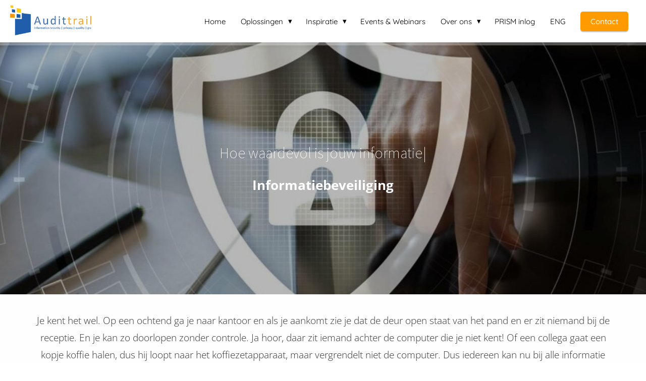

--- FILE ---
content_type: text/html
request_url: https://www.audittrail.nl/informatiebeveiliging/
body_size: 18415
content:
<!DOCTYPE html><html
lang="nl" prefix="og: https://ogp.me/ns#"><head><meta
http-equiv="Content-Type" content="text/html; charset=utf-8" /><meta
name="viewport" content="width=device-width, initial-scale=1"><meta
property="og:locale" content="nl_NL"><link
rel="preload" fetchpriority="high" as="image" href="https://media-01.imu.nl/storage/audittrail.nl/10216/logo-audittrail-klein-269x100-269x100.png" imagesrcset="https://media-01.imu.nl/storage/audittrail.nl/10216/logo-audittrail-klein-269x100-269x100.png 269w"><link
rel="preload" fetchpriority="high" as="image" href="https://media-01.imu.nl/storage/audittrail.nl/16150/informatiebeveiliging-audittrail-1920x500.jpg" imagesrcset="https://media-01.imu.nl/storage/audittrail.nl/16150/responsive/6088127/informatiebeveiliging-audittrail-1920x500_1606_418.jpg 1606w, https://media-01.imu.nl/storage/audittrail.nl/16150/responsive/6088127/informatiebeveiliging-audittrail-1920x500_1343_350.jpg 1343w, https://media-01.imu.nl/storage/audittrail.nl/16150/responsive/6088127/informatiebeveiliging-audittrail-1920x500_1124_293.jpg 1124w, https://media-01.imu.nl/storage/audittrail.nl/16150/responsive/6088127/informatiebeveiliging-audittrail-1920x500_940_245.jpg 940w, https://media-01.imu.nl/storage/audittrail.nl/16150/responsive/6088127/informatiebeveiliging-audittrail-1920x500_787_205.jpg 787w, https://media-01.imu.nl/storage/audittrail.nl/16150/responsive/6088127/informatiebeveiliging-audittrail-1920x500_658_171.jpg 658w, https://media-01.imu.nl/storage/audittrail.nl/16150/responsive/6088127/informatiebeveiliging-audittrail-1920x500_550_143.jpg 550w, https://media-01.imu.nl/storage/audittrail.nl/16150/responsive/6088127/informatiebeveiliging-audittrail-1920x500_460_120.jpg 460w, https://media-01.imu.nl/storage/audittrail.nl/16150/informatiebeveiliging-audittrail-1920x500.jpg 1920w"><link
rel="preconnect" href="https://cdnjs.cloudflare.com"><link
rel="preconnect" href="https://app.phoenixsite.nl"><link
rel="preconnect" href="https://media-01.imu.nl"><link
rel="icon" href="https://media-01.imu.nl/storage/audittrail.nl/16150/faviconat-1-32x32.png" type="image/x-icon" /><style>body,html{max-width:100%;display:none;font-family:"Roboto"}#wrapper{min-height:100%}.pricing-stars
p{font-family:FontAwesome}.editing-mode-message{display:none !important}</style><script>window.phx_track = window.phx_track || function() { (window.phx_track.q = window.phx_track.q || []).push(arguments) }</script><script>window.pages_url = "https://app.phoenixsite.nl/";</script><script async src="[data-uri]" data-type="functional"></script><script async src="[data-uri]" data-type="marketing"></script> <script async data-type="functional" lazy-script="https://www.googletagmanager.com/gtag/js?id=G-ZLF9M2N511"></script> <script data-type="functional" lazy-script="[data-uri]"></script>  <script async data-type="marketing" lazy-script="https://www.googletagmanager.com/gtag/js?id=AW-958418162"></script> <script data-type="marketing" lazy-script="[data-uri]"></script>  <script data-type="functional" lazy-script="[data-uri]"></script> <noscript>
<img
height="1" width="1" src="https://www.facebook.com/tr?id=3253983721590044&ev=PageView
&noscript=1" />
</noscript> <script data-type="functional" lazy-script="[data-uri]"></script> <noscript>
<img
height="1" width="1" src="https://www.facebook.com/tr?id=3253983721590044&ev=PageView
&noscript=1" />
</noscript>
 <script data-type="functional" lazy-script="[data-uri]"></script> <link
href="//audittrailgroup.com/informatiebeveiliging" hreflang="en-en" rel="alternate"><link
href="//audittrailgroup.com/informatiebeveiliging" hreflang="en" rel="alternate"><link
href="//audittrailgroup.com/informatiebeveiliging" hreflang="en-us" rel="alternate"><title>Informatiebeveiliging | Audittrail, jouw partner in compliance</title><meta
name="description" content="Informatie is één van de belangrijkste bedrijfsmiddelen van een organisatie. Toegankelijke en betrouwbare informatie is essentieel. De bescherming van waardevolle informatie is hetgeen waar het uiteindelijk om gaat. Hoe waardevoller de informatie is, hoe meer maatregelen er getroffen moeten worden."/><meta
name="keywords" content=""/><meta
name="robots" content="index, follow"/><link
rel="dns-prefetch" href="//cdn.phoenixsite.nl" /><link><link
rel="dns-prefetch" href="//app.phoenixsite.nl" /><link><link
rel="canonical" href="https://www.audittrail.nl/informatiebeveiliging/"><meta
property="og:type" content="article"/><meta
property="og:title" content="Informatiebeveiliging | Audittrail, jouw partner in compliance"/><meta
name="twitter:card" content="summary" /><meta
property="twitter:title" content="Informatiebeveiliging | Audittrail, jouw partner in compliance"/><meta
property="og:description" content="Informatie is één van de belangrijkste bedrijfsmiddelen van een organisatie. Toegankelijke en betrouwbare informatie is essentieel. De bescherming van waardevolle informatie is hetgeen waar het uiteindelijk om gaat. Hoe waardevoller de informatie is, hoe meer maatregelen er getroffen moeten worden."/><meta
property="twitter:description" content="Informatie is één van de belangrijkste bedrijfsmiddelen van een organisatie. Toegankelijke en betrouwbare informatie is essentieel. De bescherming van waardevolle informatie is hetgeen waar het uiteindelijk om gaat. Hoe waardevoller de informatie is, hoe meer maatregelen er getroffen moeten worden."/><meta
property="og:url" content="https://www.audittrail.nl/informatiebeveiliging/"/><meta
property="twitter:image" content=""/><meta
property="og:image" content=""/> <script>var base_pages_api_url = "https://app.phoenixsite.nl/";</script> <script>let url_string = window.location.href;
  let url = new URL(url_string);
  let order_value = url.searchParams.get("order_value");
  let order_name = url.searchParams.get("product_name");
  let order_sku = url.searchParams.get("sku");
  let order_number = url.searchParams.get("nr");
  let order_quantity = url.searchParams.get("quantity");

  if(!!order_value && !!order_name && !!order_sku && !!order_number && !!order_quantity) {
    window.dataLayer = window.dataLayer || [];
    dataLayer.push({
      "event": "purchase",
      "transactionId": order_number,
      "transactionTotal": order_value,
      "transactionProducts": [{
        "sku": order_sku,
        "name": order_name,
        "price": order_value,
        "quantity":order_quantity
      }] });
  }</script> <script defer src="https://cdnjs.cloudflare.com/ajax/libs/jquery/3.6.0/jquery.min.js"></script> <script defer src="https://cdn.phoenixsite.nl/pageomatic/assets/js/client/parameter-vars.js?v=20251216193724"></script> <script defer src="https://cdn.phoenixsite.nl/pageomatic/assets/js/client/img-popup-box.js?v=20251216193724"></script> <script defer src="https://cdn.phoenixsite.nl/pageomatic/assets/js/client/video-popup-box.js?v=20251216193724"></script> <script defer src="https://cdn.phoenixsite.nl/pageomatic/assets/js/client/portfolio-popup-box.js?v=20251216193724"></script> <script defer src="https://cdn.phoenixsite.nl/pageomatic/assets/js/client/menu-scroll.js?v=20251216193724"></script> <script defer src="https://cdn.phoenixsite.nl/pageomatic/assets/js/client/anchor-scroll-script.js?x=2&v=20251216193724"></script> <script defer src="https://cdn.phoenixsite.nl/pageomatic/assets/js/client/box-slider-script.js?v=20251216193724"></script> <script defer src="https://cdn.phoenixsite.nl/pageomatic/assets/js/client/common-scripts-ps.js?v=20251216193724"></script> <script defer src="https://cdn.phoenixsite.nl/pageomatic/assets/js/client/two-step-optin-trigger.js?v=20251216193724"></script> <script defer type='text/javascript' src="https://cdn.phoenixsite.nl/pageomatic/assets/js/client/phx-admin-menu.js?v=20251216193724"></script> <script defer type='text/javascript' src="https://cdn.phoenixsite.nl/pageomatic/assets/js/client/fake-scroll.js"></script> <script defer type='text/javascript' src="https://cdn.phoenixsite.nl/pageomatic/assets/js/client/reading-progressbar.js"></script> <script defer src="https://app.phoenixsite.nl/js/popups.js?v=20251216193724"></script> <script defer src="https://cdn.phoenixsite.nl/pageomatic/assets/js/client/animation-script.js?v=20251216193724"></script> <script async
            defer
            src="https://sc.imu.nl/js/phx-analytics.js?v=20251216193724"
            data-w-id="6640"
            data-p-t="salespage"
    ></script> <style>body .modern-classic-theme{font-family:Source Sans Pro,sans-serif}body .modern-classic-theme.two-step-optin-wrapper .two-step-popup{background:#fff!important;border-radius:3px;text-align:center}body .modern-classic-theme .general-btn{border:none;border-radius:3px;-webkit-box-shadow:none;box-shadow:none;font-family:Source Sans Pro,sans-serif;font-size:18px;font-weight:400;outline:0;overflow:hidden;padding:15px
40px;position:relative}body .modern-classic-theme .general-btn:before{background:-webkit-gradient(linear,left top,left bottom,from(transparent),to(rgba(0,0,0,.1)));background:linear-gradient(180deg,transparent,rgba(0,0,0,.1));border-radius:3px;content:"";height:100%;left:0;position:absolute;top:0;width:100%}body .modern-classic-theme .general-btn-shadow{-webkit-box-shadow:0 0 0 rgba(0,0,0,.2);box-shadow:0 0 0 rgba(0,0,0,.2)}.modern-classic-theme-content{margin-bottom:0;z-index:1}.full-hero-row.modern-classic-theme{font-family:Open Sans,sans-serif;font-weight:400;text-align:center}.full-hero-row.modern-classic-theme .hero-cta{margin-bottom:80px}.full-hero-row.modern-classic-theme h1,.full-hero-row.modern-classic-theme
h2{margin-bottom:32px;margin-top:0}.full-hero-row.modern-classic-theme .hero-main-title,.full-hero-row.modern-classic-theme
h1{font-family:Source Sans Pro,sans-serif;font-size:42px;font-weight:200;letter-spacing:0;line-height:1.6;margin-bottom:10px;margin-top:90px;text-shadow:none!important}@media (max-width:1500px){.full-hero-row.modern-classic-theme .hero-main-title,.full-hero-row.modern-classic-theme
h1{font-size:37px;line-height:1.6!important;margin-bottom:20px}}@media (max-width:1169px){.full-hero-row.modern-classic-theme .hero-main-title,.full-hero-row.modern-classic-theme
h1{line-height:1.6!important;margin-top:35px}}@media (max-width:1025px){.full-hero-row.modern-classic-theme .hero-main-title,.full-hero-row.modern-classic-theme
h1{font-size:26px!important;line-height:1.6!important}}.full-hero-row.modern-classic-theme
h2{font-family:Open Sans,sans-serif;font-size:26px;font-weight:300;letter-spacing:0;line-height:1.6;margin-bottom:20px;text-shadow:none!important}.full-row.modern-classic-theme{padding-bottom:75px;padding-top:85px}.full-row.modern-classic-theme
h2{font-family:Source Sans Pro,sans-serif}.full-row.modern-classic-theme .full-row-title{font-family:Source Sans Pro,sans-serif;font-size:40px;font-weight:300;letter-spacing:0;line-height:1.6;margin-bottom:40px;position:relative;text-align:center}@media (max-width:900px){body .modern-classic-theme .general-btn{white-space:normal}.full-row.modern-classic-theme .full-row-title{margin-bottom:0;margin-top:0;padding-top:30px}}@media (max-width:550px){.full-row.modern-classic-theme .full-row-title{margin-bottom:70px;margin-left:20px;margin-right:20px}}@media (max-width:1023px){.full-row.modern-classic-theme .flex-box{padding:10px}}.full-row.modern-classic-theme .pure-content-unit{font-size:19px;font-weight:300;line-height:1.6;margin:5px;position:relative;text-align:center}.full-row.modern-classic-theme .pure-content-unit .content-unit-txt{font-family:Open Sans,sans-serif;font-size:inherit;font-weight:300;line-height:1.8;margin-left:10px;margin-right:10px;z-index:150}.full-row.modern-classic-theme .pure-content-unit .content-unit-txt
p{margin-bottom:8px}.full-row.modern-classic-theme .content-unit{margin:10px;padding:0;position:relative;text-align:center;z-index:99}.full-row.modern-classic-theme .content-unit .general-btn{margin-bottom:0!important}.full-row.modern-classic-theme .content-unit .content-unit-title{font-family:Source Sans Pro,sans-serif;font-size:45px!important;font-weight:300;letter-spacing:0;line-height:1.6;margin-bottom:20px;position:relative;text-align:center}@media (max-width:1169px){.full-row.modern-classic-theme .content-unit .content-unit-title{margin-bottom:25px}.full-row.modern-classic-theme .content-unit .content-unit-title:after{display:none}.full-row.modern-classic-theme .content-unit .content-unit-txt{width:100%}}@media (max-width:900px){.full-row.modern-classic-theme .content-unit .content-unit-title{font-size:28px!important}.full-row.modern-classic-theme .content-unit{margin-left:20px;margin-right:20px}}.full-row.modern-classic-theme .content-unit .content-unit-txt{font-family:Open Sans,sans-serif;font-size:inherit;font-weight:300;line-height:1.8;margin-bottom:30px;margin-left:auto;margin-right:auto;position:relative;width:100%;z-index:150}.full-row.modern-classic-theme .content-unit .content-unit-cta{text-align:center}strong{font-weight:700}html{margin-top:0!important}#wrapper{padding-bottom:0!important}.read-progress-wrapper{position:fixed;width:100%;background:rgba(255,255,255,.3);z-index:306;top:70px}.read-progress-wrapper.reading-small-top{top:84px}@media (max-width:1024px){.read-progress-wrapper.reading-small-top{top:60px}}.read-progress-wrapper .read-progress-bar{width:100%;height:6px;position:relative;background:0 0}.read-progress-wrapper .read-progress-bar .read-progress{left:0;bottom:0;top:0;width:0%;position:absolute;border-radius:0 2px 2px 0}.read-progress-wrapper .read-progress-bar .read-progress .progress-icon-holder{font-size:20px;position:absolute;right:0;top:-20px;padding-left:2px}.bg-img-custom-overlay{z-index:1!important}*{-webkit-box-sizing:border-box;box-sizing:border-box}:after,:before{-webkit-box-sizing:border-box;box-sizing:border-box}a{text-decoration:none}@media (max-width:900px){.read-progress-wrapper{top:65px}h1{font-size:24px!important}h2{font-size:22px!important}.full-row{padding-top:20px!important;padding-bottom:20px!important;display:block}.full-hero-row{padding-top:20px;padding-bottom:20px;display:block}.full-hero-row
h1{font-size:26px!important}.full-hero-row
h2{font-size:22px!important}.full-hero-row .hero-main-title{font-size:22px!important;margin-top:40px!important}.full-hero-row .hero-sub-title{font-size:17px!important}.full-hero-row.no-responsive-padding{padding-top:0;padding-bottom:0}.hero-main-title,.hero-sub-title{padding-left:15px;padding-right:15px}.full-hero-row{overflow-wrap:break-word;word-wrap:break-word}.full-hero-row .hero-cta{margin-bottom:20px!important}}@media (max-width:980px){.content-unit .content-unit-txt,.pure-content-unit .content-unit-txt{font-size:16px!important}}@media (max-width:767px){.full-row.modern-classic-theme .content-unit{padding:20px}.full-hero-row{left:0!important;right:0!important}}@media (max-width:1169px){.content-unit .content-unit-title{text-align:inherit!important}.content-unit .content-unit-txt{text-align:inherit!important}.content-unit .content-unit-cta{text-align:inherit!important}}@media (max-width:900px){.odd-even-row{display:block;width:100%}.odd-even-row .row-nest-one,.odd-even-row .row-nest-three,.odd-even-row .row-nest-two{display:block;width:100%}}.header-client-styling .basic-header-styling .header-item-placement{display:-webkit-box;display:-ms-flexbox;display:flex;-webkit-box-align:center;-ms-flex-align:center;align-items:center;width:100%}.header-client-styling .desktop-logo{height:60px;display:-webkit-inline-box;display:-ms-inline-flexbox;display:inline-flex;-webkit-box-align:center;-ms-flex-align:center;align-items:center}.header-client-styling .desktop-logo
img{max-height:60px;-o-object-fit:contain;object-fit:contain;-o-object-position:left;object-position:left}.header-client-styling .menu-bar{display:-webkit-box;display:-ms-flexbox;display:flex;-webkit-box-pack:end;-ms-flex-pack:end;justify-content:flex-end;-webkit-box-align:center;-ms-flex-align:center;align-items:center;width:100%}.header-client-styling .menu-link-styling{color:unset}.header-client-styling .menu-item{-webkit-touch-callout:none;border-radius:3px;padding:15px;padding-top:20px;padding-bottom:20px;position:relative;font-size:15px;text-align:center;display:-webkit-inline-box;display:-ms-inline-flexbox;display:inline-flex;-webkit-box-pack:center;-ms-flex-pack:center;justify-content:center;-webkit-box-align:center;-ms-flex-align:center;align-items:center}.header-client-styling .sub-menu-container{padding:0;position:absolute;top:58px;background:#fff;min-width:250px;display:none;z-index:307;margin-left:10px;margin-right:10px;border-radius:3px;-webkit-filter:drop-shadow(0 5px 10px rgba(0,0,0,.1));filter:drop-shadow(0 5px 10px rgba(0,0,0,.1))}.header-client-styling .sub-menu-container:before{width:0;content:"";border-style:solid;-webkit-transform:rotate(180deg);transform:rotate(180deg);border-width:11px 11px 0;border-color:#fff transparent transparent;position:absolute;top:-10px;left:20px}.header-client-styling .menu-list{position:relative;float:left;display:inline-block;border-radius:3px}.header-client-styling .sub-menu-item{-webkit-touch-callout:none;padding:25px;padding-bottom:20px;padding-top:20px;display:block;text-align:left;color:#000;position:relative}.header-client-styling .sub-menu-triangle{padding-right:30px}.header-client-styling .sub-menu-triangle:before{width:0;height:0;content:"▾";position:absolute;top:20px;margin:auto;right:20px}.header-client-styling .preview-header-item{display:-webkit-box;display:-ms-flexbox;display:flex;-webkit-box-align:center;-ms-flex-align:center;align-items:center;z-index:4000;position:relative;background:#fff;-webkit-box-shadow:0 0 15px rgba(0,0,0,.2);box-shadow:0 0 15px rgba(0,0,0,.2)}.header-client-styling .small-size-header{height:84px!important}.header-client-styling .small-size-header .desktop-logo{height:60px;display:-webkit-inline-box;display:-ms-inline-flexbox;display:inline-flex;-webkit-box-align:center;-ms-flex-align:center;align-items:center}.header-client-styling .small-size-header .desktop-logo
img{max-height:60px;-o-object-fit:contain;object-fit:contain;-o-object-position:left;object-position:left}.header-client-styling .cta-header-button{-webkit-box-shadow:rgba(0,0,0,.2) 0 2px 1px;box-shadow:rgba(0,0,0,.2) 0 2px 1px;padding:10px
20px;border-radius:5px;background:#ff9b00;font-weight:500;position:relative;text-decoration:none;display:inline-block}.header-client-styling .full-width-header{margin-left:20px;margin-right:20px}.header-client-styling
.fixed{position:fixed;width:100%;z-index:305}.header-client-styling .background-effect{padding-top:13px;padding-bottom:13px;margin-top:7px;margin-bottom:7px}.header-client-styling .background-effect.sub-menu-triangle{padding-right:30px}.header-client-styling .background-effect.sub-menu-triangle:before{width:0;height:0;content:"▾";position:absolute;top:12px;margin:auto;right:20px}@media (min-width:1024px){.header-client-styling .mobile-header{display:none}.header-client-styling .basic-header-styling{display:block;position:relative;z-index:305}}@media (max-width:1024px){.header-client-styling .mobile-header{display:block;width:100%;height:64px;position:relative;z-index:305}.header-client-styling .basic-header-styling{display:none}}.header-client-styling .mobile-header-bar{display:-webkit-box;display:-ms-flexbox;display:flex;width:100%;-webkit-box-align:center;-ms-flex-align:center;align-items:center;padding:10px
24px;-webkit-box-shadow:0 0 10px rgba(0,0,0,.2);box-shadow:0 0 10px rgba(0,0,0,.2);position:fixed;z-index:20}.header-client-styling .mobile-header-menu-bar{display:-webkit-box;display:-ms-flexbox;display:flex;-webkit-box-pack:end;-ms-flex-pack:end;justify-content:flex-end;-webkit-box-align:center;-ms-flex-align:center;align-items:center;width:100%}.header-client-styling .mobile-menu-item-container{display:none}.header-client-styling .mobile-menu-item-container .mobile-bottom-flex{display:-webkit-box;display:-ms-flexbox;display:flex;-webkit-box-align:center;-ms-flex-align:center;align-items:center;-webkit-box-pack:justify;-ms-flex-pack:justify;justify-content:space-between;border-top:1px solid rgba(0,0,0,.1)}.header-client-styling .mobile-menu-item-container .mobile-cta-button{margin-left:10px;display:inline-block}@media (max-width:970px){.header-client-styling .mobile-menu-item-container .mobile-cta-button .cta-header-button{font-size:12px}}.header-client-styling .burger-menu-icon{-webkit-touch-callout:none;padding:5px;width:44px;border-radius:3px}.header-client-styling .burger-menu-icon
i{font-size:30px!important;position:relative;left:4px}.header-client-styling .mobile-logo
img{height:40px;-o-object-fit:contain;object-fit:contain;-o-object-position:left;object-position:left}@media (max-width:500px){.header-client-styling .mobile-logo
img{max-width:250px;height:auto;max-height:40px}}.header-client-styling .top-mobile-template{top:0}.header-client-styling .top-mobile-template .mobile-menu-item-container{-webkit-box-shadow:0 0 10px rgba(0,0,0,.2);box-shadow:0 0 10px rgba(0,0,0,.2);max-width:100%;margin:auto;border-radius:0;border-top:2px solid rgba(0,0,0,.2);position:fixed;width:100%;z-index:-1;top:57px;overflow-y:scroll}@media (max-height:600px){.header-client-styling .top-mobile-template .mobile-menu-item-container{bottom:0}}.header-client-styling .top-mobile-template .mobile-menu-item-container .mobile-menu-nav-item{-webkit-touch-callout:none;font-size:15px;padding:18px;padding-left:30px;border-top:1px solid rgba(0,0,0,.1);font-weight:300}.header-client-styling .top-mobile-template .mobile-menu-item-container .mobile-menu-nav-item .mobile-submenu-nav-item{font-size:13px;padding:10px
10px 10px 40px;margin-top:10px}.header-client-styling .mobile-sub-menu-wrapper{display:none}.header-client-styling .mobile-menu-nav-item.has-sub-menu{padding:0!important}.header-client-styling .mobile-menu-nav-item.has-sub-menu .mobile-sub-menu-wrapper:last-child{padding-bottom:20px}.header-client-styling .mobile-menu-nav-item.has-sub-menu .top-level-name{padding:18px
18px 18px 30px}.header-client-styling .mobile-menu-nav-item.has-sub-menu .top-level-name:after{content:"▾";font-weight:600;font-weight:900;margin-left:10px}#wrapper .preview-header-item{margin:0;height:auto;font-family:Quicksand;z-index:4}body,html{width:100%;font-size:16px;color:#222;margin:0;padding:0;background:#fff;display:block!important;position:relative}body h1,html
h1{margin-top:0!important}body h1.hero-main-title,html h1.hero-main-title{margin-top:80px!important}body h1,body h2,html h1,html
h2{margin:0;padding:0}.popup-trigger{display:inline-block}@media (max-width:767px){.popup-trigger{display:block;margin:0
40px}.popup-trigger .general-btn{width:100%}.full-hero-row .flex-parent-center{display:inline-block}}.button-custom-popup-overlay{position:fixed;top:0;left:0;right:0;bottom:0;display:none;background:rgba(51,51,51,.8);margin-left:0!important;z-index:20000;-webkit-transform:initial!important;transform:initial!important}.button-custom-popup-overlay div:nth-child(2){margin-left:0}.button-custom-popup-overlay .button-custom-popup{padding:20px;background:#e7e7e7;margin:2% auto auto;max-width:500px;width:100%;top:10px;-webkit-box-shadow:1px 5px 15px 4px rgba(0,0,0,.2);box-shadow:1px 5px 15px 4px rgba(0,0,0,.2);font-size:16px;position:absolute;color:#333;left:0;right:0;overflow-y:auto;max-height:80%;border-radius:3px;-webkit-overflow-scrolling:touch}@media (max-width:960px){.button-custom-popup-overlay .button-custom-popup{left:20px;right:20px;width:auto}}@media (max-height:500px){.button-custom-popup-overlay .button-custom-popup{top:0;margin-top:0!important;bottom:5%}}@media (max-width:880px){.button-custom-popup-overlay .button-custom-popup{overflow-y:scroll;top:5px;margin-top:0;margin-bottom:20px;bottom:20px;height:80%}}.button-custom-popup-overlay .button-custom-popup .close-custom-popup{position:absolute;top:3px;right:6px;font-size:12px;font-weight:600}.content-unit .margin-bottom-40{margin-bottom:40px!important}.pure-content-unit{padding:0!important}.pure-content-unit .content-unit-txt{position:relative}.flex-parent-center{display:-webkit-box;display:-ms-flexbox;display:flex;-webkit-box-align:center;-ms-flex-align:center;align-items:center;-webkit-box-pack:center;-ms-flex-pack:center;justify-content:center}@media (max-width:1023px){.flex-parent-center{display:block;-webkit-box-align:initial;-ms-flex-align:initial;align-items:initial;-webkit-box-pack:initial;-ms-flex-pack:initial;justify-content:initial;text-align:center}}@media (max-width:900px){.button-custom-popup-overlay .button-custom-popup .close-custom-popup{font-size:20px}.flex-parent-center{display:inherit;-webkit-box-align:initial;-ms-flex-align:initial;align-items:initial;-webkit-box-pack:initial;-ms-flex-pack:initial;justify-content:initial}}.flex-parent-no-center{display:-webkit-box;display:-ms-flexbox;display:flex}@media (max-width:1023px){.flex-parent-no-center{display:block;-webkit-box-align:initial;-ms-flex-align:initial;align-items:initial;-webkit-box-pack:initial;-ms-flex-pack:initial;justify-content:initial;text-align:center}}@media (max-width:900px){.flex-parent-no-center{display:initial;-webkit-box-align:initial;-ms-flex-align:initial;align-items:initial;-webkit-box-pack:initial;-ms-flex-pack:initial;justify-content:initial}}.flex-box{-webkit-box-flex:1;-ms-flex:1;flex:1}@media (max-width:1023px){.flex-box{-webkit-box-flex:0;-ms-flex:none;flex:none;width:48%;max-width:48%;display:inline-block;margin-top:0;margin-bottom:0}}@media (max-width:900px){.flex-box{-webkit-box-flex:0;-ms-flex:none;flex:none;width:auto;max-width:100%;padding:5px;display:block}}a{color:#337ab7}.general-btn{display:inline-block;margin:auto;padding:10px;padding-left:30px;padding-right:30px;text-align:center;position:relative}.general-btn
p{display:inline}.general-btn
br{display:none}.black{background:#000!important}img{border:0}p{padding:0;margin:0}.align-center{text-align:center}.little-padding .full-row{padding-top:30px!important;padding-bottom:30px!important}.no-padding-bottom{padding-bottom:0}iframe{max-width:100%!important}.full-row{max-width:100%;clear:both;padding-top:60px;padding-bottom:60px;position:relative;z-index:3}.full-hero-row{width:100%;clear:both;position:relative}@media (max-width:400px){.full-hero-row{word-break:break-word}}.full-hero-row .flex-parent-center.mobile-center-flex-align{display:-webkit-box;display:-ms-flexbox;display:flex;-webkit-box-align:center;-ms-flex-align:center;align-items:center}.full-hero-row .flex-parent-center.mobile-center-flex-align .flex-box{-webkit-box-flex:1;-ms-flex:1;flex:1}@media (max-width:1023px){.full-hero-row .flex-parent-center.mobile-center-flex-align .flex-box{-webkit-box-flex:1;-ms-flex:1;flex:1;max-width:100%}}.full-hero-row .bg-img-title{color:#fff}.full-row-center{max-width:1170px;margin:auto;position:relative;z-index:3}.full-row-center-absolute{max-width:1170px;left:0;right:0;top:0;bottom:0;margin:auto;position:absolute;z-index:2;color:#fff!important;width:100%}@media (max-width:1024px){.full-row-center-absolute{padding:0
20px}}.row-bg-gray{background-color:#f5f5f5}.bg-img-shadow{text-shadow:1px 2px 3px rgba(50,58,57,.6)!important}.hero-bg-img{width:100%;max-height:500px;overflow:hidden}@media (min-width:2000px){.hero-bg-img{max-height:650px}}.hero-bg-img
img{min-width:100%;display:block;height:auto;margin-left:50%;-webkit-transform:translateX(-50%);transform:translateX(-50%);-ms-transform:translateX(-50%)}@media (max-width:1080px){.hero-bg-img
img{min-height:500px;max-height:700px;width:auto;margin-left:50%;-webkit-transform:translateX(-50%);transform:translateX(-50%);-ms-transform:translateX(-50%)}}.hero-bg-img.overlay-active-mobile .bg-img-custom-overlay{display:block}.align-center{text-align:center!important}.align-button{position:relative}.align-button .align-button-inner-wrapper{display:inline-block}@media (max-width:900px){.full-hero-row .bg-img-title{color:inherit;text-shadow:none!important}.align-button{text-align:center!important}}.bg-img-custom-overlay{width:100%;position:absolute;top:0;left:0;height:100%;background:#000;opacity:.4;z-index:0}.two-step-optin-wrapper{display:none;position:fixed;top:0;right:0;left:0;bottom:0;background:rgba(51,51,51,.7);z-index:9999}.two-step-optin-wrapper .two-step-popup{position:absolute;max-width:550px;padding:0;background:#fff;-webkit-box-shadow:0 4px 18px 5px rgba(51,51,51,.9);box-shadow:0 4px 18px 5px rgba(51,51,51,.9);top:12%;left:0;right:0;margin:auto;width:100%}@media (max-width:940px){.two-step-optin-wrapper .two-step-popup{top:15px;max-width:95%}}.odd-even-row{position:relative}.type-this{position:relative}.type-this:after{content:"|";text-decoration:none;margin:0;margin-left:1px;-webkit-animation:.95s infinite blink-cursor;animation:.95s infinite blink-cursor}@-webkit-keyframes blink-cursor{0%{opacity:0}100%{opacity:1}}@keyframes blink-cursor{0%{opacity:0}100%{opacity:1}}.font-size-small:not(.general-btn):not(.ghost-btn) .size-small{font-size:.8em!important}.font-size-extra-large:not(.general-btn):not(.ghost-btn) .size-extra-large{font-size:1.6em!important}.fa{-moz-osx-font-smoothing:grayscale;-webkit-font-smoothing:antialiased;display:inline-block;font-style:normal;font-variant:normal;text-rendering:auto;line-height:1}.fa-bars:before{content:"\f0c9"}.fa-caret-down:before{content:"\f0d7"}.fa-caret-up:before{content:"\f0d8"}.fa-fighter-jet:before{content:"\f0fb"}.fa-newspaper:before{content:"\f1ea"}.fa-palette:before{content:"\f53f"}.fa-pen:before{content:"\f304"}.fa-sliders-h:before{content:"\f1de"}.fa-th-large:before{content:"\f009"}.fa-times:before{content:"\f00d"}.fa{font-family:"Font Awesome 5 Free"}.fa{font-weight:900}.reading-progress-bar-bg{background:#f90!important;color:#f90!important}.primary-c-bg-gradient{background:#1976d2!important;background:-moz-linear-gradient(top,#06c 0,#0054a8 100%)!important;background:-webkit-linear-gradient(top,#06c 0,#0054a8 100%)!important;background:linear-gradient(to bottom,#06c 0,#0054a8 100%)!important;color:#fff}.primary-c-bg-gradient .hero-main-title,.primary-c-bg-gradient .hero-sub-title{text-shadow:1px 1px 10px rgba(0,0,0,.96)}.general-btn-bg{background:#f90;color:#fff}.general-btn-shadow{box-shadow:0 2px 0 0 #8f5600}.general-btn-border{border:2px
solid #f90}.modern-classic-theme .primary-c-bg-gradient .hero-main-title,.modern-classic-theme .primary-c-bg-gradient .hero-sub-title{text-shadow:none!important}.modern-classic-theme .general-btn:before{border-color:transparent #f90 transparent transparent}.modern-classic-theme .general-btn:after{border-color:transparent transparent transparent #f90}</style><link
rel="preload" href="https://cdn.phoenixsite.nl/pageomatic/assets/css/releases/modern-classic-theme-general.css?v=20251216193724" as="style" onload="this.onload=null;this.rel='stylesheet'"><link
rel="preload" href="https://cdn.phoenixsite.nl/pageomatic/assets/css/pages-phoenix-footers.css?v=20251216193724" as="style" onload="this.onload=null;this.rel='stylesheet'"><link
rel="preload" href="https://cdn.phoenixsite.nl/pageomatic/assets/css/master-style.css?v=20251216193724" as="style" onload="this.onload=null;this.rel='stylesheet'"><link
rel="preload" href="https://cdn.phoenixsite.nl/pageomatic/assets/css/releases/phx-admin-menu.css?v=20251216193724" as="style" onload="this.onload=null;this.rel='stylesheet'"><link
rel="preload" href="https://app.phoenixsite.nl/api/v1.0/assets/custom.css?domain=audittrail.nl&website_design_id=648196&v=20251216193724-1649940320" as="style" onload="this.onload=null;this.rel='stylesheet'"><link
rel="preload" href="https://cdnjs.cloudflare.com/ajax/libs/font-awesome/5.15.4/css/all.min.css" as="style" onload="this.onload=null;this.rel='stylesheet'"><link
rel="preload" href="https://cdn.phoenixsite.nl/pageomatic/assets/css/font-styles/poppins.css" as="style" onload="this.onload=null;this.rel='stylesheet'"><link
rel="preload" href="https://cdn.phoenixsite.nl/pageomatic/assets/css/font-styles/didact-gothic.css" as="style" onload="this.onload=null;this.rel='stylesheet'"><link
rel="preload" href="https://cdn.phoenixsite.nl/pageomatic/assets/css/font-styles/quicksand.css" as="style" onload="this.onload=null;this.rel='stylesheet'"><link
rel="preload" href="https://cdn.phoenixsite.nl/pageomatic/assets/css/font-styles/raleway.css" as="style" onload="this.onload=null;this.rel='stylesheet'"><link
rel="preload" href="https://cdn.phoenixsite.nl/pageomatic/assets/css/font-styles/montserrat.css" as="style" onload="this.onload=null;this.rel='stylesheet'"><link
rel="preload" href="https://cdn.phoenixsite.nl/pageomatic/assets/css/font-styles/open-sans.css" as="style" onload="this.onload=null;this.rel='stylesheet'"><link
rel="preload" href="https://cdn.phoenixsite.nl/pageomatic/assets/css/font-styles/roboto.css" as="style" onload="this.onload=null;this.rel='stylesheet'"><link
rel="preload" href="https://fonts.googleapis.com/css?family=Source+Sans+Pro:300,400,700&display=swap" as="style" onload="this.onload=null;this.rel='stylesheet'"><noscript><link
rel="stylesheet" href="https://cdn.phoenixsite.nl/pageomatic/assets/css/releases/modern-classic-theme-general.css?v=20251216193724"><link
rel="stylesheet" href="https://cdn.phoenixsite.nl/pageomatic/assets/css/pages-phoenix-footers.css?v=20251216193724"><link
rel="stylesheet" href="https://cdn.phoenixsite.nl/pageomatic/assets/css/master-style.css?v=20251216193724"><link
rel="stylesheet" href="https://cdn.phoenixsite.nl/pageomatic/assets/css/releases/phx-admin-menu.css?v=20251216193724"><link
rel="stylesheet" href="https://app.phoenixsite.nl/api/v1.0/assets/custom.css?domain=audittrail.nl&website_design_id=648196&v=20251216193724-1649940320"><link
rel="stylesheet" href="https://cdnjs.cloudflare.com/ajax/libs/font-awesome/5.15.4/css/all.min.css"><link
rel="stylesheet" href="https://cdn.phoenixsite.nl/pageomatic/assets/css/font-styles/poppins.css"><link
rel="stylesheet" href="https://cdn.phoenixsite.nl/pageomatic/assets/css/font-styles/didact-gothic.css"><link
rel="stylesheet" href="https://cdn.phoenixsite.nl/pageomatic/assets/css/font-styles/quicksand.css"><link
rel="stylesheet" href="https://cdn.phoenixsite.nl/pageomatic/assets/css/font-styles/raleway.css"><link
rel="stylesheet" href="https://cdn.phoenixsite.nl/pageomatic/assets/css/font-styles/montserrat.css"><link
rel="stylesheet" href="https://cdn.phoenixsite.nl/pageomatic/assets/css/font-styles/open-sans.css"><link
rel="stylesheet" href="https://cdn.phoenixsite.nl/pageomatic/assets/css/font-styles/roboto.css"><link
rel="stylesheet" href="https://fonts.googleapis.com/css?family=Source+Sans+Pro:300,400,700&display=swap"></noscript><script>window.phxsite = {"app_domain":"https:\/\/app.phoenixsite.nl","pages_version":2.1};</script> </head><body><div
id="wrapper"> <script type="application/ld+json">{
                    "@context": "https://schema.org",
                    "@type": "Organization",

                    "@id": " https://audittrail.nl ",
                    "name" : " Audittrail ",
                    "url": " https://audittrail.nl ",
                    "email": " mail@audittrail.nl ",
                    "telephone": " 071 747 17 17 ",
                    "address": {
                        "@type": "PostalAddress",
                        "streetAddress": " Sisalbaan 5a ",
                        "addressLocality": " Leiderdorp ",
                        "postalCode": " 2352 AZ ",
                        "addressCountry": "NL"
                    },
                    "logo": "https://media-01.imu.nl/storage/audittrail.nl/10216/logo-audittrail-klein-269x100-269x100.png", "sameAs" :
                    [
                        "https://www.youtube.com/channel/UCpWEhwBL8zCkJ2GlIQuor-w", "https://www.linkedin.com/company/audittrail/"
                    ]
                }</script><div
id="fb-root"></div><div
class="read-progress-wrapper reading-small-top"><div
class="progress-start-point"></div><div
class="read-progress-bar"><div
class="read-progress reading-progress-bar-bg"><div
class="progress-icon-holder">
<i
class="fa fa-fighter-jet "></i></div></div></div><div
class="progress-end-point"></div></div><script>window.pages_url = "https://app.phoenixsite.nl/";</script><div><div
class="header-client-styling"><div
class="basic-header-styling small-size-header"><div
class="desktop-header fixed"><div
style="background-color: #FFFFFF; color: #000000" class="preview-header-item small-size-header"><div
class="header-item-placement full-width-header">
<a
href="https://www.audittrail.nl/" class="logo-link"><div
class="desktop-logo">
<img
src="https://media-01.imu.nl/storage/audittrail.nl/10216/logo-audittrail-klein-269x100-269x100.png" alt="logo audittrail klein 269x100 269x100" title="Audittrail, Privacy, Informatiebeveiliging, Awareness, Maatwerk, Trainingen, Microsoft, Compliance" srcset="https://media-01.imu.nl/storage/audittrail.nl/10216/logo-audittrail-klein-269x100-269x100.png 269w" width="269" height="100"></div>
</a><div
class="menu-bar"><div
class="menu-list menu-margin" style="color: #000000">
<a
href="https://www.audittrail.nl/" class="menu-link-styling" ><div
class="menu-item menu-item-background    background-effect">
Home</div>
</a></div><div
class="menu-list menu-margin" style="color: #000000"><div
class="menu-link-styling"><div
class="menu-item menu-item-background    sub-menu-triangle background-effect">
Oplossingen</div></div><div
class="sub-menu-container">
<a
href="https://www.audittrail.nl/informatiebeveiliging/" ><div
class="sub-menu-item menu-item-background"><div>
Informatiebeveiliging</div></div>
</a>
<a
href="https://www.audittrail.nl/privacy/" ><div
class="sub-menu-item menu-item-background"><div>
Privacy</div></div>
</a>
<a
href="https://www.audittrail.nl/awareness/" ><div
class="sub-menu-item menu-item-background"><div>
Awareness</div></div>
</a>
<a
href="https://www.audittrail.nl/compliance-management-framework/" ><div
class="sub-menu-item menu-item-background"><div>
Het CMF</div></div>
</a>
<a
href="https://www.audittrail.nl/prism/" ><div
class="sub-menu-item menu-item-background"><div>
PRISM</div></div>
</a>
<a
href="https://www.audittrail.nl/cyber-resilience" ><div
class="sub-menu-item menu-item-background"><div>
Cyber Resilience Games</div></div>
</a>
<a
href="https://www.audittrail.nl/trainingen/" ><div
class="sub-menu-item menu-item-background"><div>
Trainingen</div></div>
</a>
<a
href="https://www.audittrail.nl/socsiem/" target=&quot;_blank&quot;><div
class="sub-menu-item menu-item-background"><div>
SOC/SIEM</div></div>
</a></div></div><div
class="menu-list menu-margin" style="color: #000000"><div
class="menu-link-styling"><div
class="menu-item menu-item-background    sub-menu-triangle background-effect">
Inspiratie</div></div><div
class="sub-menu-container">
<a
href="https://www.audittrail.nl/blog" ><div
class="sub-menu-item menu-item-background"><div>
Blog</div></div>
</a>
<a
href="https://www.audittrail.nl/prism-de-podcast/" ><div
class="sub-menu-item menu-item-background"><div>
PRISM de Podcast</div></div>
</a>
<a
href="https://www.audittrail.nl/videos" ><div
class="sub-menu-item menu-item-background"><div>
Video&#039;s</div></div>
</a>
<a
href="https://www.audittrail.nl/whitepapers/" ><div
class="sub-menu-item menu-item-background"><div>
Whitepapers</div></div>
</a>
<a
href="https://www.audittrail.nl/klantcases/" ><div
class="sub-menu-item menu-item-background"><div>
Klantcases</div></div>
</a></div></div><div
class="menu-list menu-margin" style="color: #000000">
<a
href="https://www.audittrail.nl/events-webinars" class="menu-link-styling" ><div
class="menu-item menu-item-background    background-effect">
Events &amp; Webinars</div>
</a></div><div
class="menu-list menu-margin" style="color: #000000"><div
class="menu-link-styling"><div
class="menu-item menu-item-background    sub-menu-triangle background-effect">
Over ons</div></div><div
class="sub-menu-container">
<a
href="https://www.audittrail.nl/over-audittrail/" ><div
class="sub-menu-item menu-item-background"><div>
Over Audittrail</div></div>
</a>
<a
href="https://www.audittrail.nl/werken-bij-audittrail/" ><div
class="sub-menu-item menu-item-background"><div>
Werken bij Audittrail</div></div>
</a>
<a
href="https://www.audittrail.nl/partners/" ><div
class="sub-menu-item menu-item-background"><div>
Partners</div></div>
</a>
<a
href="https://www.audittrail.nl/inschrijven-nieuwsbrief/" ><div
class="sub-menu-item menu-item-background"><div>
Inschrijven nieuwsbrief</div></div>
</a>
<a
href="https://www.audittrail.nl/faq/" ><div
class="sub-menu-item menu-item-background"><div>
FAQ</div></div>
</a></div></div><div
class="menu-list menu-margin" style="color: #000000">
<a
href="https://prism.audittrail.nl/" class="menu-link-styling" target=&quot;_blank&quot;><div
class="menu-item menu-item-background    background-effect">
PRISM inlog</div>
</a></div><div
class="menu-list menu-margin" style="color: #000000">
<a
href="https://www.audittrailgroup.com/" class="menu-link-styling" target=&quot;_blank&quot;><div
class="menu-item menu-item-background    background-effect">
ENG</div>
</a></div><div
class="menu-list">
<a
href="https://www.audittrail.nl/contact/" ><div
class="menu-item" style="color: #000000;"><div
class="cta-header-button " style="color: #ffffff; background-color: #ff9b00">
Contact</div></div>
</a></div></div></div></div></div></div><div
class="mobile-header top-mobile-template"><div
style="background-color: #ffffff; color: #000000" class="mobile-header-bar">
<a
href="https://www.audittrail.nl/"><div
class="mobile-logo">
<img
src="https://media-01.imu.nl/storage/audittrail.nl/10216/logo-audittrail-klein-269x100-269x100.png" alt="logo audittrail klein 269x100 269x100" title="Audittrail, Privacy, Informatiebeveiliging, Awareness, Maatwerk, Trainingen, Microsoft, Compliance" srcset="https://media-01.imu.nl/storage/audittrail.nl/10216/logo-audittrail-klein-269x100-269x100.png 269w" width="269" height="100"></div>
</a><div
class="mobile-header-menu-bar"><div
class="burger-menu-icon">
<i
class="fa fa-bars"></i></div></div></div><div
class="mobile-menu-item-container" style="background-color: #ffffff">
<a
href="https://www.audittrail.nl/"><div
class="mobile-menu-nav-item " style="color: #000000">
Home</div>
</a><div
class="mobile-menu-nav-item has-sub-menu" style="color: #000000"><div
class="top-level-name ">
Oplossingen</div><div
class="mobile-sub-menu-wrapper">
<a
href="https://www.audittrail.nl/informatiebeveiliging/"><div
class="mobile-submenu-nav-item" style="color: #000000"><div>
Informatiebeveiliging</div></div>
</a></div><div
class="mobile-sub-menu-wrapper">
<a
href="https://www.audittrail.nl/privacy/"><div
class="mobile-submenu-nav-item" style="color: #000000"><div>
Privacy</div></div>
</a></div><div
class="mobile-sub-menu-wrapper">
<a
href="https://www.audittrail.nl/awareness/"><div
class="mobile-submenu-nav-item" style="color: #000000"><div>
Awareness</div></div>
</a></div><div
class="mobile-sub-menu-wrapper">
<a
href="https://www.audittrail.nl/compliance-management-framework/"><div
class="mobile-submenu-nav-item" style="color: #000000"><div>
Het CMF</div></div>
</a></div><div
class="mobile-sub-menu-wrapper">
<a
href="https://www.audittrail.nl/prism/"><div
class="mobile-submenu-nav-item" style="color: #000000"><div>
PRISM</div></div>
</a></div><div
class="mobile-sub-menu-wrapper">
<a
href="https://www.audittrail.nl/cyber-resilience"><div
class="mobile-submenu-nav-item" style="color: #000000"><div>
Cyber Resilience Games</div></div>
</a></div><div
class="mobile-sub-menu-wrapper">
<a
href="https://www.audittrail.nl/trainingen/"><div
class="mobile-submenu-nav-item" style="color: #000000"><div>
Trainingen</div></div>
</a></div><div
class="mobile-sub-menu-wrapper">
<a
href="https://www.audittrail.nl/socsiem/"><div
class="mobile-submenu-nav-item" style="color: #000000"><div>
SOC/SIEM</div></div>
</a></div></div><div
class="mobile-menu-nav-item has-sub-menu" style="color: #000000"><div
class="top-level-name ">
Inspiratie</div><div
class="mobile-sub-menu-wrapper">
<a
href="https://www.audittrail.nl/blog"><div
class="mobile-submenu-nav-item" style="color: #000000"><div>
Blog</div></div>
</a></div><div
class="mobile-sub-menu-wrapper">
<a
href="https://www.audittrail.nl/prism-de-podcast/"><div
class="mobile-submenu-nav-item" style="color: #000000"><div>
PRISM de Podcast</div></div>
</a></div><div
class="mobile-sub-menu-wrapper">
<a
href="https://www.audittrail.nl/videos"><div
class="mobile-submenu-nav-item" style="color: #000000"><div>
Video&#039;s</div></div>
</a></div><div
class="mobile-sub-menu-wrapper">
<a
href="https://www.audittrail.nl/whitepapers/"><div
class="mobile-submenu-nav-item" style="color: #000000"><div>
Whitepapers</div></div>
</a></div><div
class="mobile-sub-menu-wrapper">
<a
href="https://www.audittrail.nl/klantcases/"><div
class="mobile-submenu-nav-item" style="color: #000000"><div>
Klantcases</div></div>
</a></div></div>
<a
href="https://www.audittrail.nl/events-webinars"><div
class="mobile-menu-nav-item " style="color: #000000">
Events &amp; Webinars</div>
</a><div
class="mobile-menu-nav-item has-sub-menu" style="color: #000000"><div
class="top-level-name ">
Over ons</div><div
class="mobile-sub-menu-wrapper">
<a
href="https://www.audittrail.nl/over-audittrail/"><div
class="mobile-submenu-nav-item" style="color: #000000"><div>
Over Audittrail</div></div>
</a></div><div
class="mobile-sub-menu-wrapper">
<a
href="https://www.audittrail.nl/werken-bij-audittrail/"><div
class="mobile-submenu-nav-item" style="color: #000000"><div>
Werken bij Audittrail</div></div>
</a></div><div
class="mobile-sub-menu-wrapper">
<a
href="https://www.audittrail.nl/partners/"><div
class="mobile-submenu-nav-item" style="color: #000000"><div>
Partners</div></div>
</a></div><div
class="mobile-sub-menu-wrapper">
<a
href="https://www.audittrail.nl/inschrijven-nieuwsbrief/"><div
class="mobile-submenu-nav-item" style="color: #000000"><div>
Inschrijven nieuwsbrief</div></div>
</a></div><div
class="mobile-sub-menu-wrapper">
<a
href="https://www.audittrail.nl/faq/"><div
class="mobile-submenu-nav-item" style="color: #000000"><div>
FAQ</div></div>
</a></div></div>
<a
href="https://prism.audittrail.nl/"><div
class="mobile-menu-nav-item " style="color: #000000">
PRISM inlog</div>
</a>
<a
href="https://www.audittrailgroup.com/"><div
class="mobile-menu-nav-item " style="color: #000000">
ENG</div>
</a><div
class="mobile-bottom-flex">
<a
class="mobile-cta-button" href="https://www.audittrail.nl/contact/" ><div
class="menu-item" style="color: #000000;"><div
class="cta-header-button " style="color: #ffffff; background-color: #ff9b00">
Contact</div></div>
</a></div></div></div></div></div><div
class="two-step-optin-wrapper modern-classic-theme"><div
class="two-step-popup primary-c-bg-gradient two-step-close"></div></div><div
id="loadbalancer_valid_cache" style="display:none"></div><div
class="odd-even-row  all-devices  modern-classic-theme"><div
class="row-nest-one" data-rowuuid="61241e73-40b5-4e39-90e2-58f91c0e1316" id="1" data-element="txt-hero-bg-img"><div
class="row-nest-two" id="content_row_32196641"><div
class="row-nest-three row-bg-gray     " style="color: #333333; background-color: ; background-image: ; "><div
class="full-hero-row image-bg-hero animation-parent animation-parent-slide-fade-up primary-c-bg-gradient no-responsive-padding modern-classic-theme" data-animation="slide-fade-up"  ><div
class="hero-bg-img overlay-active-mobile"><div
class="bg-img-custom-overlay black imgsize-1920x500" style="opacity: 0.29;"></div><img
srcset="https://media-01.imu.nl/storage/audittrail.nl/16150/responsive/6088127/informatiebeveiliging-audittrail-1920x500_1606_418.jpg 1606w, https://media-01.imu.nl/storage/audittrail.nl/16150/responsive/6088127/informatiebeveiliging-audittrail-1920x500_1343_350.jpg 1343w, https://media-01.imu.nl/storage/audittrail.nl/16150/responsive/6088127/informatiebeveiliging-audittrail-1920x500_1124_293.jpg 1124w, https://media-01.imu.nl/storage/audittrail.nl/16150/responsive/6088127/informatiebeveiliging-audittrail-1920x500_940_245.jpg 940w, https://media-01.imu.nl/storage/audittrail.nl/16150/responsive/6088127/informatiebeveiliging-audittrail-1920x500_787_205.jpg 787w, https://media-01.imu.nl/storage/audittrail.nl/16150/responsive/6088127/informatiebeveiliging-audittrail-1920x500_658_171.jpg 658w, https://media-01.imu.nl/storage/audittrail.nl/16150/responsive/6088127/informatiebeveiliging-audittrail-1920x500_550_143.jpg 550w, https://media-01.imu.nl/storage/audittrail.nl/16150/responsive/6088127/informatiebeveiliging-audittrail-1920x500_460_120.jpg 460w, https://media-01.imu.nl/storage/audittrail.nl/16150/informatiebeveiliging-audittrail-1920x500.jpg 1920w" width="1920" height="500"  src="https://media-01.imu.nl/storage/audittrail.nl/16150/informatiebeveiliging-audittrail-1920x500.jpg" class=""   ></div><div
class="full-row-center-absolute flex-parent-center mobile-center-flex-align"><div
class="flex-box animation-child"><h1 class=" align-center font-size-small type-this hero-main-title bg-img-title bg-img-shadow" ><div
class="size-small">Hoe waardevol is jouw informatie?</div></h1><h2 class=" align-center font-size-standard hero-sub-title bg-img-title bg-img-shadow bg-img-subtitle" ><p><strong>Informatiebeveiliging</strong></p id="" id="" id="" id="" id="" id=""></h2><div
class="hero-cta"></div></div></div></div></div></div></div></div><div
class="odd-even-row  all-devices  modern-classic-theme"><div
class="row-nest-one" data-rowuuid="d23950be-76ae-4df7-963b-bfb0c3ba2425" id="3" data-element="pure-content"><div
class="row-nest-two" id="content_row_32196642"><div
class="row-nest-three row-bg-gray    little-padding " style="color: #333333; background-color: #fefefe; background-image: ; "><div
class="full-row modern-classic-theme modern-classic-theme-content" ><div
class="full-row-center"><div
class="flex-parent-no-center"><div
class="flex-box"><div
class="pure-content-unit"><div
class="align-center content-unit-txt"><div
class="wpb_wrapper"><p>Je kent het wel. Op een ochtend ga je naar kantoor en als je aankomt zie je dat de deur open staat van het pand en er zit niemand bij de receptie. En je kan zo doorlopen zonder controle. Ja hoor, daar zit iemand achter de computer die je niet kent! Of een collega gaat een kopje koffie halen, dus hij loopt naar het koffiezetapparaat, maar vergrendelt niet de computer. Dus iedereen kan nu bij alle informatie van de organisatie komen. Of archiefkasten met belangrijke informatie die toegankelijk zijn voor iedereen, omdat er geen slot op zit. Of op de schijf staan belangrijke documenten die men eigenlijk niet mag zien, maar wel toegang tot hebben. Dit zijn slechts een paar voorbeelden van oorzaken waar criminelen van kunnen profiteren. Als organisatie ben je verantwoordelijk voor de informatie die jij hebt om deze zorgvuldig te verwerken en te bewaren. &nbsp;</p></div></div></div></div></div></div></div></div></div></div></div><div
class="odd-even-row  all-devices  modern-classic-theme"><div
class="row-nest-one" data-rowuuid="8bfd1a16-1ebb-41ef-bcc6-9c71406ac1bc" id="4" data-element="pure-content"><div
class="row-nest-two" id="content_row_38266754"><div
class="row-nest-three row-bg-gray    little-padding " style="color: #333333; background-color: #F5F5F5; background-image: ; "><div
class="full-row modern-classic-theme modern-classic-theme-content" ><div
class="full-row-center"><div
class="flex-parent-no-center"><div
class="flex-box"><div
class="pure-content-unit"><div
class="align-center content-unit-txt"><div
class="wpb_wrapper"><p>Informatie is één van de belangrijkste bedrijfsmiddelen van een organisatie. Toegankelijke en betrouwbare informatie is essentieel voor een organisatie, die zich verantwoordelijk gedraagt, aanspreekbaar en servicegericht is, die transparant en proactief verantwoording aflegt aan klanten en toezichthouders en die met minimale middelen maximale resultaten behaalt. De bescherming van waardevolle informatie is hetgeen waar het uiteindelijk om gaat. Hoe waardevoller de informatie is, hoe meer maatregelen er getroffen moeten worden. Denk hierbij aan een baseline informatiebeveiliging (BIC, BIO) of aan een normenkader (o.a. ISO27001/2, NEN7510).</p><p><br></p><p>Voor een organisatie is het belangrijk dat er sprake is van goede informatiebeveiliging. Dat er een beleid en strategie is, hoe er omgegaan wordt met bepaalde onderdelen. Oftewel, een duurzaam en betrouwbaar informatiebeveiligingsbeleid die voldoet aan 3 eisen: Beschikbaarheid, Integriteit en Vertrouwelijkheid. Ondersteuning nodig om je informatiebeveiliging naar een hoger niveau te krijgen? Bekijk dan onze oplossingen hieronder.&nbsp;</p></div></div></div></div></div></div></div></div></div></div></div><div
class="odd-even-row  all-devices  modern-classic-theme"><div
class="row-nest-one" data-rowuuid="2240dfa0-9d0b-4d4e-8137-e9e1a4712264" id="5" data-element="title-txt-btn"><div
class="row-nest-two" id="content_row_40765595"><div
class="row-nest-three row-bg-gray    little-padding " style="color: #333333; background-color: #FFFFFF; background-image: ; "><div
class="full-row relative-row no-padding-bottom title-txt-btn modern-classic-theme modern-classic-theme-content" ><div
class="full-row-center"><div
class="flex-parent-no-center"><div
class="flex-box"><div
class="content-unit extra-margin-bottom"><h2 class=" align-center font-size-small content-unit-title"  style="color:#333333"><div
class="size-small"><strong>Zet nu de eerste stap in je informatiebeveiligingsprogramma!</strong></div id="" id="" id="" id="" id="" id=""></h2><div
class="content-unit-txt"><div
class="align-center font-size-extra-large" style="color:#333333"><div
class="size-extra-large">Download hier gratis informatie over informatiebeveiliging of neem direct contact met ons op.</div></div></div><div
class="content-unit-cta black-theme-white-bg margin-bottom-40"><div
class="align-button align-center"><div
class="align-button-inner-wrapper"><div
class="popup-trigger"><div
class="general-btn general-btn-bg general-btn-border general-btn-shadow  font-size-standard"    :colorClass  :fontClass :borderStyling :boxShadow :borderRadius :fontSize  :stickyMobile>
Neem contact op<p><br></p></div><div
class="button-custom-popup-overlay"><div
class="button-custom-popup close-custom-button-popup two-step-close"><div
class="close-custom-popup"><i
class="fa fa-times close-custom-popup" style="right: 0px;"></i></div><div
class="_form_346"></div><script src="https://audittrail.activehosted.com/f/embed.php?id=346" charset="utf-8"></script> </div></div></div></div></div></div></div></div></div></div></div></div></div></div></div><div
class="odd-even-row  all-devices  modern-classic-theme"><div
class="row-nest-one" data-rowuuid="475884c4-1258-4257-9855-35cbf73ea7d3" id="6" data-element="small-usp-colored-bg"><div
class="row-nest-two" id="content_row_67972783"><div
class="row-nest-three row-bg-gray     " style="color: #333333; background-color: #FFFFFF; background-image: ; "><div
class="full-row modern-classic-theme" ><div
class="full-row-center"><h2 class=" align-center font-size-standard full-row-title no-line-under"  id="informatiebeveiliging_diensten_&_producten">Informatiebeveiliging diensten & producten</h2><div
class="flex-parent-no-center"><div
class="flex-box"><div
class="usp-item usp-theme5"><div
class="usp-image">
<img
class=" imgsize-121x121 dynamic-size" srcset="https://media-01.imu.nl/storage/audittrail.nl/16150/hoe-sta-ik-ervoor-121x121-1.png 121w" width="121" height="121"  loading="lazy" src="https://media-01.imu.nl/storage/audittrail.nl/16150/hoe-sta-ik-ervoor-121x121-1.png"   ></div><h2 class=" align-center font-size-standard usp-title"  id="hoe_sta_ik_ervoor?">Hoe sta ik ervoor?</h2><div
class="usp-cta black-theme-dark-bg"><div
class="align-button"><div
class="align-button-inner-wrapper"><div
class="scroll-to-btn align-"   data-scroll-to="a5a1b281-5566-41f9-aa8f-6cce48bc173b" ><div
class="general-btn general-btn-bg general-btn-border general-btn-shadow  font-size-standard"    :colorClass  :fontClass :borderStyling :boxShadow :borderRadius :fontSize  :stickyMobile>
Bekijk oplossingen<p><br></p></div></div><div
class="scroll-to-btn-micro-text"></div></div></div></div></div></div><div
class="flex-box"><div
class="usp-item usp-theme5"><div
class="usp-image">
<img
class=" imgsize-121x121 dynamic-size" srcset="https://media-01.imu.nl/storage/audittrail.nl/16150/expertise-121x121-1.png 121w" width="121" height="121"  loading="lazy" src="https://media-01.imu.nl/storage/audittrail.nl/16150/expertise-121x121-1.png"   ></div><h2 class=" align-center font-size-standard usp-title"  id="inhuur_extra_expertise" id="inhuur_extra_expertise">Inhuur extra expertise</h2><div
class="usp-cta black-theme-dark-bg"><div
class="align-button"><div
class="align-button-inner-wrapper"><div
class="scroll-to-btn align-"   data-scroll-to="3f3df68b-2252-4a1d-b8a1-8d5ca4a28c2a" ><div
class="general-btn general-btn-bg general-btn-border general-btn-shadow  font-size-standard"    :colorClass  :fontClass :borderStyling :boxShadow :borderRadius :fontSize  :stickyMobile>
Bekijk oplossingen</div></div><div
class="scroll-to-btn-micro-text"></div></div></div></div></div></div><div
class="flex-box"><div
class="usp-item usp-theme5"><div
class="usp-image">
<img
class=" imgsize-121x121 dynamic-size" srcset="https://media-01.imu.nl/storage/audittrail.nl/16150/proef-icons-121x121.png 121w" width="121" height="121"  loading="lazy" src="https://media-01.imu.nl/storage/audittrail.nl/16150/proef-icons-121x121.png" title="continuiteit"  ></div><h2 class=" align-center font-size-standard usp-title"  id="hackproof">Hackproof</h2><div
class="usp-cta black-theme-dark-bg"><div
class="align-button"><div
class="align-button-inner-wrapper"><div
class="scroll-to-btn align-"   data-scroll-to="bb21a84e-ce44-4777-81d7-8b096c77dbd1" ><div
class="general-btn general-btn-bg general-btn-border general-btn-shadow  font-size-standard"    :colorClass  :fontClass :borderStyling :boxShadow :borderRadius :fontSize  :stickyMobile>
Bekijk oplossingen</div></div><div
class="scroll-to-btn-micro-text"></div></div></div></div></div></div><div
class="flex-box"><div
class="usp-item usp-theme5"><div
class="usp-image">
<img
class=" imgsize-121x121 dynamic-size" srcset="https://media-01.imu.nl/storage/audittrail.nl/16150/software-121x121-1.png 121w" width="121" height="121"  loading="lazy" src="https://media-01.imu.nl/storage/audittrail.nl/16150/software-121x121-1.png"   ></div><h2 class=" align-center font-size-standard usp-title"  id="security_software_voor_ciso">Security software voor CISO</h2><div
class="usp-cta black-theme-dark-bg"><div
class="align-button"><div
class="align-button-inner-wrapper"><div
class="scroll-to-btn align-"   data-scroll-to="eb61b400-f606-4cb7-a58d-8f22afb7bd9e" ><div
class="general-btn general-btn-bg general-btn-border general-btn-shadow  font-size-standard"    :colorClass  :fontClass :borderStyling :boxShadow :borderRadius :fontSize  :stickyMobile>
Bekijk oplossingen</div></div><div
class="scroll-to-btn-micro-text"></div></div></div></div></div></div></div></div></div></div></div></div></div><div
class="odd-even-row  all-devices  modern-classic-theme"><div
class="row-nest-one" data-rowuuid="f23a0bc7-184d-45ac-9850-b451797be795" id="8" data-element="simple-title"><div
class="row-nest-two" id="content_row_67972786"><div
class="row-nest-three row-bg-gray     " style="color: #333333; background-color: #FFFFFF; background-image: ; "><div
class="full-row small-padding-top-bot modern-classic-theme" ><div
class="full-row-center"><div
class="simple-cta-unit flex-parent-center less-padding"><div
class="flex-box "><h2 class=" align-center font-size-standard simple-cta-title no-margin-bottom no-line-under" ><p>Sector specifieke oplossingen</p id="" id="" id="" id="" id="" id=""></h2><div
class="clear"></div></div><div
class="clear"></div></div></div></div></div></div></div></div><div
class="odd-even-row  all-devices  modern-classic-theme"><div
class="row-nest-one" data-rowuuid="98eb9199-932f-43cc-a9f2-b4f065fb5ca9" id="9" data-element="compact-simple-usp"><div
class="row-nest-two" id="content_row_68038483"><div
class="row-nest-three row-bg-gray      effect-off" style="color: #333333; background-color: #FFFFFF; background-image: ; "><div
class="full-row modern-classic-theme" ><div
class="full-row-center animation-parent" data-animation="slide-in-ltr"><div
class="flex-parent-no-center"><div
class="flex-box flex-parent-no-center"><div
class="flex-box usp-item animation-child compact-usp1"><div
class="usp-image">
<a
href="https://www.audittrail.nl/informatiebeveiliging-bic-startpakket/"><img
class=" imgsize-90x90" srcset="https://media-01.imu.nl/storage/audittrail.nl/29057/button-90x90.png 90w" width="90" height="90"  src="https://media-01.imu.nl/storage/audittrail.nl/29057/button-90x90.png"   ></a></div><div
class="usp-content-wrap"><h2 class=" align-left font-size-standard usp-title"  id="bic_startpakket">BIC Startpakket</h2><div
class="align-left usp-desc"><p><a
href="https://www.audittrail.nl/informatiebeveiliging-bic-startpakket/" title="BIC startpakket">Meer informatie&nbsp;</a></p></div><div
class="clear"></div></div><div
class="clear"></div></div><div
class="clear"></div></div><div
class="flex-box flex-parent-no-center"><div
class="flex-box usp-item animation-child compact-usp1"><div
class="usp-image">
<a
href="https://www.audittrail.nl/informatiebeveiliging-bio-basisbeveiligingsniveau3-bbn3/"><img
class=" imgsize-90x90" srcset="https://media-01.imu.nl/storage/audittrail.nl/16150/bio-90x90.png 90w" width="90" height="90"  src="https://media-01.imu.nl/storage/audittrail.nl/16150/bio-90x90.png"   ></a></div><div
class="usp-content-wrap"><h2 class=" align-left font-size-standard usp-title"  id="bio_basisbeveiligingsniveau_3">BIO Basisbeveiligingsniveau 3</h2><div
class="align-left usp-desc"><p><a
href="https://www.audittrail.nl/informatiebeveiliging-bio-basisbeveiligingsniveau3-bbn3/" title="BBN3">Meer informatie&nbsp;</a></p></div><div
class="clear"></div></div><div
class="clear"></div></div><div
class="clear"></div></div></div></div></div></div></div></div></div><div
class="odd-even-row  all-devices  modern-classic-theme"><div
class="row-nest-one" data-rowuuid="a557c212-9d19-45cc-b974-0099005fe9f6" id="10" data-element="compact-simple-usp"><div
class="row-nest-two" id="content_row_109220932"><div
class="row-nest-three row-bg-gray      effect-off" style="color: #333333; background-color: #FFFFFF; background-image: ; "><div
class="full-row modern-classic-theme" ><div
class="full-row-center animation-parent" data-animation="slide-in-ltr"><div
class="flex-parent-no-center"><div
class="flex-box flex-parent-no-center"><div
class="flex-box usp-item animation-child compact-usp1"><div
class="usp-image">
<a
href="https://www.audittrail.nl/nis2/"><img
class=" imgsize-90x90" srcset="https://media-01.imu.nl/storage/audittrail.nl/29057/onacceptabel-6-90x90.png 90w" width="90" height="90"  src="https://media-01.imu.nl/storage/audittrail.nl/29057/onacceptabel-6-90x90.png"   ></a></div><div
class="usp-content-wrap"><h2 class=" align-left font-size-standard usp-title"  id="nis2-richtlijn">NIS2-Richtlijn</h2><div
class="align-left usp-desc"><p><a
href="https://www.audittrail.nl/nis2/" title="NIS2, Cybersecuritywet">Meer informatie&nbsp;</a></p></div><div
class="clear"></div></div><div
class="clear"></div></div><div
class="clear"></div></div><div
class="flex-box flex-parent-no-center"><div
class="flex-box usp-item animation-child compact-usp1"><div
class="usp-image">
<img
class=" imgsize-90x90" srcset="https://media-01.imu.nl/storage/audittrail.nl/29057/to-be-announced-90x90.png 90w" width="90" height="90"  src="https://media-01.imu.nl/storage/audittrail.nl/29057/to-be-announced-90x90.png"   ></div><div
class="usp-content-wrap"><h2 class=" align-left font-size-standard usp-title" ><p>Binnenkort beschikbaar!</p id="" id="" id="" id="" id="" id=""></h2><div
class="clear"></div></div><div
class="clear"></div></div><div
class="clear"></div></div></div></div></div></div></div></div></div><div
class="odd-even-row  all-devices  modern-classic-theme"><div
class="row-nest-one" data-rowuuid="a5a1b281-5566-41f9-aa8f-6cce48bc173b" id="14" data-element="usp-simple"><div
class="row-nest-two" id="content_row_67978348"><div
class="row-nest-three row-bg-gray      effect-off" style="color: #333333; background-color: #FFFFFF; background-image: ; "><div
class="full-row modern-classic-theme" ><div
class="full-row-center animation-parent" data-animation="slide-in-ltr"><h2 class=" align-center font-size-standard full-row-title"  id="hoe_staan_we_ervoor?">Hoe staan we ervoor?</h2><div
class="flex-parent-no-center"><div
class="flex-box"><div
class="usp-item animation-child usp-theme1 primary-c-bg specific-block-style woman-theme-blur-hover"><div
class="usp-top clippath-bg-color"><div
class="clippath-title-wrap"><h2 class=" align-center font-size-standard usp-title primary-c-bg-dark1" >Nulmeting<p>GAP-analyse</p id="" id="" id="" id="" id="" id=""></h2></div></div><div
class="align-center usp-desc"><p>&nbsp;</p></div><div
class="usp-cta"><div
class="align-button"><div
class="align-button-inner-wrapper">
<a
title="Informatiebeveiliging | Nulmeting" href="https://www.audittrail.nl/informatiebeveiliging-nulmeting/"><div
class="general-btn general-btn-bg general-btn-border general-btn-shadow  font-size-standard general-btn-dark-border"    :colorClass  :fontClass :borderStyling :boxShadow :borderRadius :fontSize  :stickyMobile>
Meer informatie<p><br></p></div>
</a></div></div></div></div></div><div
class="flex-box"><div
class="usp-item animation-child usp-theme1 primary-c-bg specific-block-style woman-theme-blur-hover"><div
class="usp-top clippath-bg-color"><div
class="clippath-title-wrap"><h2 class=" align-center font-size-standard usp-title primary-c-bg-dark1" >Quickscan<p>GAP-analyse</p id="" id="" id="" id="" id="" id=""></h2></div></div><div
class="align-center usp-desc"><p>&nbsp;&nbsp;</p></div><div
class="usp-cta"><div
class="align-button"><div
class="align-button-inner-wrapper">
<a
title="Informatiebeveiliging | Quickscan" href="https://www.audittrail.nl/informatiebeveiliging-quickscan/"><div
class="general-btn general-btn-bg general-btn-border general-btn-shadow  font-size-standard general-btn-dark-border"    :colorClass  :fontClass :borderStyling :boxShadow :borderRadius :fontSize  :stickyMobile>
Meer informatie<p><br></p></div>
</a></div></div></div></div></div><div
class="flex-box"><div
class="usp-item animation-child usp-theme1 primary-c-bg specific-block-style woman-theme-blur-hover"><div
class="usp-top clippath-bg-color"><div
class="clippath-title-wrap"><h2 class=" align-center font-size-standard usp-title primary-c-bg-dark1" >Informatiebeveiliging Assessment&nbsp;</h2></div></div><div
class="align-center usp-desc"><p>&nbsp;</p></div><div
class="usp-cta"><div
class="align-button"><div
class="align-button-inner-wrapper">
<a
title="Informatiebeveiliging | Assessment" href="https://www.audittrail.nl/informatiebeveiliging-assessment/"><div
class="general-btn general-btn-bg general-btn-border general-btn-shadow  font-size-standard general-btn-dark-border"    :colorClass  :fontClass :borderStyling :boxShadow :borderRadius :fontSize  :stickyMobile>
Meer informatie</div>
</a></div></div></div></div></div><div
class="flex-box"><div
class="usp-item animation-child usp-theme1 primary-c-bg specific-block-style woman-theme-blur-hover"><div
class="usp-top clippath-bg-color"><div
class="clippath-title-wrap"><h2 class=" align-center font-size-standard usp-title primary-c-bg-dark1" ><p>Security Audit</p><p><br></p id="" id="" id="" id="" id="" id=""></h2></div></div><div
class="align-center font-size-standard usp-desc" style="color:#333333"><em>ISO27001/NEN7510/</em><br><em>BIO</em></div><div
class="usp-cta"><div
class="align-button"><div
class="align-button-inner-wrapper">
<a
href="https://www.audittrail.nl/informatiebeveiliging-audit/"><div
class="general-btn general-btn-bg general-btn-border general-btn-shadow  font-size-standard general-btn-dark-border"    :colorClass  :fontClass :borderStyling :boxShadow :borderRadius :fontSize  :stickyMobile>
Meer&nbsp;&nbsp;<p><br></p><p><br></p><p><br></p>informatie</div>
</a></div></div></div></div></div></div></div></div></div></div></div></div><div
class="odd-even-row  all-devices  modern-classic-theme"><div
class="row-nest-one" data-rowuuid="3f3df68b-2252-4a1d-b8a1-8d5ca4a28c2a" id="44" data-element="simple-title"><div
class="row-nest-two" id="content_row_67974524"><div
class="row-nest-three row-bg-gray     " style="color: #333333; background-color: #FFFFFF; background-image: ; "><div
class="full-row small-padding-top-bot modern-classic-theme" ><div
class="full-row-center"><div
class="simple-cta-unit flex-parent-center less-padding"><div
class="flex-box "><h2 class=" align-center font-size-standard simple-cta-title no-margin-bottom no-line-under"  id="inhuur_extra_expertise" id="inhuur_extra_expertise">Inhuur extra expertise</h2><div
class="clear"></div></div><div
class="clear"></div></div></div></div></div></div></div></div><div
class="odd-even-row  all-devices  modern-classic-theme"><div
class="row-nest-one" data-rowuuid="997af798-8b51-454b-adbe-c98886d5467e" id="45" data-element="usp-simple"><div
class="row-nest-two" id="content_row_67974525"><div
class="row-nest-three row-bg-gray    no-padding  effect-off" style="color: #FFFFFF; background-color: #FFFFFF; background-image: ; "><div
class="full-row modern-classic-theme" ><div
class="full-row-center animation-parent" data-animation="slide-in-ltr"><div
class="flex-parent-no-center"><div
class="flex-box"><div
class="usp-item animation-child usp-theme1 primary-c-bg specific-block-style woman-theme-blur-hover"><div
class="usp-top clippath-bg-color"><div
class="clippath-title-wrap"><h2 class=" align-center font-size-small usp-title primary-c-bg-dark1"  style="color:#333333"><div
class="size-small">Security officer as a Service</div id="" id="" id="" id="" id="" id=""></h2></div></div><div
class="usp-cta"><div
class="align-button"><div
class="align-button-inner-wrapper">
<a
title="Informatiebeveiliging | Security as a service" href="https://www.audittrail.nl/security-as-a-service/"><div
class="general-btn general-btn-custom  font-size-standard general-btn-dark-border"    :colorClass  style="background-color: #ff9900 !important; color: #ffffff; border: 2px solid  rgba(0,0,0,0);" :fontClass :borderStyling :boxShadow :borderRadius :fontSize  :stickyMobile>
Meer informatie</div>
</a></div></div></div></div></div><div
class="flex-box"><div
class="usp-item animation-child usp-theme1 primary-c-bg specific-block-style woman-theme-blur-hover"><div
class="usp-top clippath-bg-color"><div
class="clippath-title-wrap"><h2 class=" align-center font-size-small usp-title primary-c-bg-dark1"  style="color:#333333"><div
class="size-small">PRISM</div id="" id="" id="" id="" id="" id=""></h2></div></div><div
class="usp-cta"><div
class="align-button"><div
class="align-button-inner-wrapper">
<a
title="PRISM | Audittrail" href="https://www.audittrail.nl/prism/"><div
class="general-btn general-btn-custom  font-size-standard general-btn-dark-border"    :colorClass  style="background-color: #ff9900 !important; color: #ffffff; border: 2px solid  rgba(0,0,0,0);" :fontClass :borderStyling :boxShadow :borderRadius :fontSize  :stickyMobile>
Meer informatie</div>
</a></div></div></div></div></div></div></div></div></div></div></div></div><div
class="odd-even-row  all-devices  modern-classic-theme"><div
class="row-nest-one" data-rowuuid="bb21a84e-ce44-4777-81d7-8b096c77dbd1" id="46" data-element="simple-title"><div
class="row-nest-two" id="content_row_67982750"><div
class="row-nest-three row-bg-gray     " style="color: #333333; background-color: #FFFFFF; background-image: ; "><div
class="full-row small-padding-top-bot modern-classic-theme" ><div
class="full-row-center"><div
class="simple-cta-unit flex-parent-center less-padding"><div
class="flex-box "><h2 class=" align-center font-size-standard simple-cta-title no-margin-bottom no-line-under" ><p>Hackproof</p id="" id="" id="" id="" id="" id=""></h2><div
class="clear"></div></div><div
class="clear"></div></div></div></div></div></div></div></div><div
class="odd-even-row  all-devices  modern-classic-theme"><div
class="row-nest-one" data-rowuuid="ac5c58d0-740f-4caf-8b5f-73c917742ce0" id="47" data-element="usp-simple"><div
class="row-nest-two" id="content_row_52984126"><div
class="row-nest-three row-bg-gray    no-padding  effect-off" style="color: #FFFFFF; background-color: #FFFFFF; background-image: ; "><div
class="full-row modern-classic-theme" ><div
class="full-row-center animation-parent" data-animation="slide-in-ltr"><div
class="flex-parent-no-center"><div
class="flex-box"><div
class="usp-item animation-child usp-theme1 primary-c-bg specific-block-style woman-theme-blur-hover"><div
class="usp-top clippath-bg-color"><div
class="clippath-title-wrap"><h2 class=" align-center font-size-small usp-title primary-c-bg-dark1"  style="color:#333333"><div
class="size-small">Risicoanalyse<p><br
/></p></div id="" id="" id="" id="" id="" id=""></h2></div></div><div
class="usp-cta"><div
class="align-button"><div
class="align-button-inner-wrapper">
<a
title="Informatiebeveiliging | Risicoanalyse" href="https://www.audittrail.nl/informatiebeveiliging-risicoanalyse/"><div
class="general-btn general-btn-custom  font-size-standard general-btn-dark-border"    :colorClass  style="background-color: #ff9900 !important; color: #ffffff; border: 2px solid  rgba(0,0,0,0);" :fontClass :borderStyling :boxShadow :borderRadius :fontSize  :stickyMobile>
Meer informatie</div>
</a></div></div></div></div></div><div
class="flex-box"><div
class="usp-item animation-child usp-theme1 primary-c-bg specific-block-style woman-theme-blur-hover"><div
class="usp-top clippath-bg-color"><div
class="clippath-title-wrap"><h2 class=" align-center font-size-small usp-title primary-c-bg-dark1"  style="color:#333333"><div
class="size-small">Business Continuity Management & Cyber Response</div id="" id="" id="" id="" id="" id=""></h2></div></div><div
class="usp-cta"><div
class="align-button"><div
class="align-button-inner-wrapper">
<a
title="Business Continuity Management & Cyber Response | Informatiebeveiliging | Audittrail" href="https://www.audittrail.nl/informatiebeveiliging-bcm-cyber-response/"><div
class="general-btn general-btn-custom  font-size-standard general-btn-dark-border"    :colorClass  style="background-color: #ff9900 !important; color: #ffffff; border: 2px solid  rgba(0,0,0,0);" :fontClass :borderStyling :boxShadow :borderRadius :fontSize  :stickyMobile>
Meer informatie</div>
</a></div></div></div></div></div></div></div></div></div></div></div></div><div
class="odd-even-row  all-devices  modern-classic-theme"><div
class="row-nest-one" data-rowuuid="eb61b400-f606-4cb7-a58d-8f22afb7bd9e" id="48" data-element="simple-title"><div
class="row-nest-two" id="content_row_67982751"><div
class="row-nest-three row-bg-gray     " style="color: #333333; background-color: #FFFFFF; background-image: ; "><div
class="full-row small-padding-top-bot modern-classic-theme" ><div
class="full-row-center"><div
class="simple-cta-unit flex-parent-center less-padding"><div
class="flex-box "><h2 class=" align-center font-size-standard simple-cta-title no-margin-bottom no-line-under" ><p>Security software voor CISO</p id="" id="" id="" id="" id="" id=""></h2><div
class="clear"></div></div><div
class="clear"></div></div></div></div></div></div></div></div><div
class="odd-even-row  all-devices  modern-classic-theme"><div
class="row-nest-one" data-rowuuid="4430bccd-6432-4b4c-9348-84a8073a977f" id="50" data-element="usp-simple"><div
class="row-nest-two" id="content_row_68035557"><div
class="row-nest-three row-bg-gray    no-padding  effect-off" style="color: #FFFFFF; background-color: #FFFFFF; background-image: ; "><div
class="full-row modern-classic-theme" ><div
class="full-row-center animation-parent" data-animation="slide-in-ltr"><div
class="flex-parent-no-center"><div
class="flex-box"><div
class="usp-item animation-child usp-theme1 primary-c-bg specific-block-style woman-theme-blur-hover"><div
class="usp-top clippath-bg-color"><div
class="clippath-title-wrap"><h2 class=" align-center font-size-small usp-title primary-c-bg-dark1"  style="color:#333333"><div
class="size-small">Compliance Management Framework</div id="" id="" id="" id="" id="" id=""></h2></div></div><div
class="usp-cta"><div
class="align-button"><div
class="align-button-inner-wrapper">
<a
href="https://www.audittrail.nl/compliance-management-framework/"><div
class="general-btn general-btn-custom  font-size-standard general-btn-dark-border"    :colorClass  style="background-color: #ff9900 !important; color: #ffffff; border: 2px solid  rgba(0,0,0,0);" :fontClass :borderStyling :boxShadow :borderRadius :fontSize  :stickyMobile>
Meer informatie</div>
</a></div></div></div></div></div><div
class="flex-box"><div
class="usp-item animation-child usp-theme1 primary-c-bg specific-block-style woman-theme-blur-hover"><div
class="usp-top clippath-bg-color"><div
class="clippath-title-wrap"><h2 class=" align-center font-size-small usp-title primary-c-bg-dark1"  style="color:#333333"><div
class="size-small">Managed
Services</div id="" id="" id="" id="" id="" id=""></h2></div></div><div
class="usp-cta"><div
class="align-button"><div
class="align-button-inner-wrapper">
<a
title="Informatiebeveiliging | Managed Services" href="https://www.audittrail.nl/managed-services/"><div
class="general-btn general-btn-custom  font-size-standard general-btn-dark-border"    :colorClass  style="background-color: #ff9900 !important; color: #ffffff; border: 2px solid  rgba(0,0,0,0);" :fontClass :borderStyling :boxShadow :borderRadius :fontSize  :stickyMobile>
Meer informatie</div>
</a></div></div></div></div></div></div></div></div></div></div></div></div><div
class="odd-even-row  all-devices  modern-classic-theme"><div
class="row-nest-one" data-rowuuid="84aa7a32-aade-49a9-9e98-6d941428ad55" id="58" data-element="empty-space"><div
class="row-nest-two" id="content_row_40868696"><div
class="row-nest-three row-bg-gray     " style="color: #333333; background-color: #ffffff; background-image: ; "><div
class="empty-spacer modern-classic-theme" ></div></div></div></div></div>
<noscript><iframe
src="https://www.googletagmanager.com/ns.html?id=GTM-MJ49DXS" height="0" width="0" style="display:none;visibility:hidden"></iframe></noscript>
 <script data-type="functional">Google Tag Manager (noscript) -->
<noscript><iframe src="https://www.googletagmanager.com/ns.html?id=GTM-MJ49DXS"
height="0" width="0" style="display:none;visibility:hidden">
<!-- End Google Tag Manager (noscript)</script> <script data-type="statistical" lazy-script="[data-uri]"></script> <script>window.page_id = 2637049; window.page_type_id = 2</script><footer
class="footer-wrapper"><div
class="footer-row normal" style="background-color: #1976D2; "><div
class="footer-row-inner align-items-flex-start"><div
class="footer-column"><div
class="footer-spot normal font-size-standard align- font-quicksand" style="color: #FFFFFF;"><div
class="element-title"><h3>Navigatie</h3></div></div><div
class="footer-spot normal font-size-standard align- font-quicksand" style="color: #FFFFFF;"><div
class="element-menu"><ul><li>
<a
href="https://www.audittrail.nl/contact/" >
<span>Contact</span>
</a></li><li>
<a
href="https://www.audittrail.nl/partners/" >
<span>Partners</span>
</a></li><li>
<a
href="https://www.audittrail.nl/privacy-statement"  target="_blank" >
<span>Privacy&nbsp;</span>
</a></li><li>
<a
href="https://www.audittrail.nl/cookieverklaring"  target="_blank" >
<span>Cookieverklaring</span>
</a></li><li>
<a
href="https://www.audittrail.nl/disclaimer"  target="_blank" >
<span>Disclaimer</span>
</a></li></ul></div></div></div><div
class="footer-column"><div
class="footer-spot normal font-size-standard align- font-quicksand" style="color: #FFFFFF;"><div
class="element-title"><h3>Adres</h3></div></div><div
class="footer-spot normal font-size-standard align- font-quicksand" style="color: #FFFFFF;"><div
class="element-address"><ul
itemscope="itemscope" itemtype="https://schema.org/Organization"><li>
<i
class="fa fa-building"></i>
<span>Audittrail</span></li><li>
<i
class="fa fa-home"></i>
<span>Sisalbaan 5a</span></li><li>
<i
class="fa fa-map-marker"></i>
<span>2352 AZ </span>
<span>Leiderdorp</span></li><li>
<i
class="fa fa-phone"></i>
<span><a
href="tel:071 747 17 17">071 747 17 17</a></span></li><li>
<i
class="fa fa-envelope"></i>
<span><a
href="mailto:mail@audittrail.nl">mail@audittrail.nl</a></span></li><li>
<i
class="fa fa-briefcase"></i>
<span>KvK nummer: 62046039</span></li><li>
<i
class="fa fa-certificate"></i>
<span>BTW nummer: NL 8546.14.874.B.01</span></li></ul></div></div></div></div></div><div
class="footer-row normal" style="background-color: #0066cc; "><div
class="footer-row-inner align-items-flex-start"><div
class="footer-column"><div
class="footer-spot normal font-size-standard align- font-quicksand" style="color: #FFFFFF;"><div
class="element-title"><h3>© Audittrail</h3></div></div></div><div
class="footer-column"><div
class="footer-spot normal font-size-standard align- font-quicksand" style="color: #FFFFFF;"><div
class="element-social">
<a
href="https://www.linkedin.com/company/audittrail/" class="secondary-c-bg secondary-c-contrast-txt" target="_blank">
<i
class="fab fa-linkedin"></i>
</a>
<a
href="https://www.youtube.com/channel/UCpWEhwBL8zCkJ2GlIQuor-w" class="secondary-c-bg secondary-c-contrast-txt" target="_blank">
<i
class="fab fa-youtube"></i>
</a></div></div></div><div
class="footer-column"><div
class="footer-spot normal font-size-standard align- font-quicksand" style="color: #FFFFFF;"><div
class="element-search"><form
role="search" method="get" id="searchform-footer" class="searchform" action="/search/">
<input
type="text" value="" name="s" id="s" placeholder="Zoeken..">
<button
type="submit" id="searchsubmit" aria-label="Search">
<i
class="fa fa-search"></i>
</button></form></div></div></div></div></div></footer> <script>window.active_data_resources = {"forge_popup_types":[{"id":1,"label":"Opt-in","name_clean":"optin","icon":"mail_outline","created_at":"2018-07-05T09:53:13.000000Z","updated_at":"2018-07-05T09:53:13.000000Z","is_active":1},{"id":6,"label":"CTA","name_clean":"Call To Action","icon":"cta","created_at":null,"updated_at":null,"is_active":1}],"forge_popup_attention_grabber_types":[{"id":1,"name":"Pop-ups","name_clean":"popup","is_active":1,"created_at":"2018-09-05T09:17:22.000000Z","updated_at":"2018-09-05T09:17:22.000000Z","image":"far fa-window-restore","description":"Pop-ups appear as a small modal in an overlay over the page"},{"id":2,"name":"Boomboxes","name_clean":"boombox","is_active":1,"created_at":"2018-09-05T09:17:22.000000Z","updated_at":"2018-09-05T09:17:22.000000Z","image":"fa fa-bullhorn","description":"Boomboxes appear as a large overlay that blocks the current view"},{"id":3,"name":"Magnets","name_clean":"magnet","is_active":1,"created_at":"2018-09-05T09:17:22.000000Z","updated_at":"2018-09-05T09:17:22.000000Z","image":"fas fa-magnet ","description":"Magnets appear as a sticky box to the side or bottom of the screen"},{"id":4,"name":"Ribbons","name_clean":"ribbon","is_active":1,"created_at":"2018-09-05T09:17:22.000000Z","updated_at":"2018-09-05T09:17:22.000000Z","image":"far fa-ribbon","description":"Ribbons cover the top or bottom of your page, acting as a magnet"}],"active_data_content_options":[{"id":7836,"website_id":6640,"model_type":"ForgePopupTemplateViewRowBlockContentItem","data":"{\"value\":\"https:\\\/\\\/www.audittrail.nl\\\/privacy-assessment\\\/\"}","data_type":"object","created_at":"2021-05-26T12:33:33.000000Z","updated_at":"2021-10-04T09:13:29.000000Z","parent_id":26420,"name_clean":"link","uuid":null,"is_imu_template_option":0},{"id":8361,"website_id":6640,"model_type":"ForgePopupTemplateViewRowBlockContentItem","data":"{\"value\":null}","data_type":"object","created_at":"2021-07-09T09:41:08.000000Z","updated_at":"2021-07-09T09:41:08.000000Z","parent_id":27763,"name_clean":"link","uuid":null,"is_imu_template_option":0},{"id":8362,"website_id":6640,"model_type":"ForgePopupTemplateViewRowBlockContentItem","data":"{\"value\":\"https:\\\/\\\/www.audittrail.nl\\\/awareness-campagne\\\/\"}","data_type":"object","created_at":"2021-07-09T09:44:38.000000Z","updated_at":"2021-10-04T09:14:46.000000Z","parent_id":27759,"name_clean":"link","uuid":null,"is_imu_template_option":0},{"id":8369,"website_id":6640,"model_type":"ForgePopupTemplateViewRowBlockContentItem","data":"{\"value\":\"https:\\\/\\\/www.audittrail.nl\\\/informatiebeveiliging-assessment\\\/\"}","data_type":"object","created_at":"2021-07-12T08:56:33.000000Z","updated_at":"2021-10-04T09:15:50.000000Z","parent_id":27268,"name_clean":"link","uuid":null,"is_imu_template_option":0},{"id":8370,"website_id":6640,"model_type":"ForgePopupTemplateViewRowBlockContentItem","data":"{\"value\":null}","data_type":"object","created_at":"2021-07-12T09:06:22.000000Z","updated_at":"2021-07-12T09:06:22.000000Z","parent_id":27268,"name_clean":"link","uuid":null,"is_imu_template_option":0},{"id":8371,"website_id":6640,"model_type":"ForgePopupTemplateViewRowBlockContentItem","data":"{\"value\":\"<div class=\\\"_form_15\\\"><\\\/div><script src=\\\"https:\\\/\\\/audittrail.activehosted.com\\\/f\\\/embed.php?id=15\\\" type=\\\"text\\\/javascript\\\" charset=\\\"utf-8\\\"><\\\/script>\",\"open_in_new_tab\":true}","data_type":"object","created_at":"2021-07-12T09:14:45.000000Z","updated_at":"2021-07-12T09:14:45.000000Z","parent_id":27268,"name_clean":"link","uuid":null,"is_imu_template_option":0},{"id":8372,"website_id":6640,"model_type":"ForgePopupTemplateViewRowBlockContentItem","data":"{\"value\":\"<div class=\\\"_form_15\\\"><\\\/div><script src=\\\"https:\\\/\\\/audittrail.activehosted.com\\\/f\\\/embed.php?id=15\\\" type=\\\"text\\\/javascript\\\" charset=\\\"utf-8\\\"><\\\/script>\",\"open_in_new_tab\":true}","data_type":"object","created_at":"2021-07-12T09:22:37.000000Z","updated_at":"2021-07-12T09:22:37.000000Z","parent_id":27268,"name_clean":"link","uuid":null,"is_imu_template_option":0},{"id":8378,"website_id":6640,"model_type":"ForgePopupTemplateViewRowBlockContentItem","data":"{\"value\":\"https:\\\/\\\/www.audittrail.nl\\\/microsoft-security-compliance\\\/\",\"open_in_new_tab\":true}","data_type":"object","created_at":"2021-07-12T15:03:52.000000Z","updated_at":"2021-10-04T09:16:56.000000Z","parent_id":27808,"name_clean":"link","uuid":null,"is_imu_template_option":0},{"id":9225,"website_id":6640,"model_type":"ForgePopupTemplateViewRowBlockContentItem","data":"{\"value\":\"https:\\\/\\\/www.audittrail.nl\\\/inschrijven-nieuwsbrief\\\/\"}","data_type":"object","created_at":"2021-10-04T11:20:39.000000Z","updated_at":"2021-10-04T11:20:39.000000Z","parent_id":30370,"name_clean":"link","uuid":null,"is_imu_template_option":0},{"id":9226,"website_id":6640,"model_type":"ForgePopupTemplateViewRowBlockContentItem","data":"{\"value\":\"https:\\\/\\\/www.audittrail.nl\\\/inschrijven-nieuwsbrief\\\/\"}","data_type":"object","created_at":"2021-10-04T11:23:27.000000Z","updated_at":"2021-10-04T11:23:27.000000Z","parent_id":30370,"name_clean":"link","uuid":null,"is_imu_template_option":0},{"id":9227,"website_id":6640,"model_type":"ForgePopupTemplateViewRowBlockContentItem","data":"{\"value\":\"https:\\\/\\\/www.audittrail.nl\\\/inschrijven-nieuwsbrief\\\/\"}","data_type":"object","created_at":"2021-10-04T11:23:37.000000Z","updated_at":"2021-10-04T11:23:37.000000Z","parent_id":30370,"name_clean":"link","uuid":null,"is_imu_template_option":0}],"forge_popups":[{"id":6148,"name":"Informatiebeveiliging","forge_popup_type_id":6,"forge_popup_template_id":6050,"forge_popup_attention_grabber_type_id":3,"form_id":0,"animation":"slide_rtl","alternative_form_id":0,"enabled_devices":null,"is_active":1,"background_color":null,"requires_gdpr_consent":0,"has_honeypot":false,"redirect_url":null,"no_consent_redirect_url":null,"optin_tags":null,"custom_parameters":null,"no_consent_optin_tags":null,"followup_type":"redirect_to_url","followup_value":null,"no_consent_followup_type":"redirect_to_url","no_consent_followup_value":null,"popup_position":null,"analytics_label_id":null}],"forge_popup_triggers":[{"id":67470,"trigger_type":"show_on_desktop","direction":"include","description":null,"value":"true","forge_popup_id":6148,"meta_value":null,"name":"Desktop","category":"device_trigger"},{"id":67471,"trigger_type":"show_on_tablet","direction":"include","description":null,"value":"true","forge_popup_id":6148,"meta_value":null,"name":"Tablet","category":"device_trigger"},{"id":68932,"trigger_type":"on_scroll","direction":"include","description":"Percentage of page scroll before showing pop-up","value":"30","forge_popup_id":6148,"meta_value":null,"name":"On Scroll","category":"main_trigger"},{"id":68933,"trigger_type":"on_scroll","direction":"include","description":"Percentage of page scroll before showing pop-up","value":"30","forge_popup_id":6148,"meta_value":null,"name":"On Scroll","category":"main_trigger"}],"forge_popup_templates":[{"id":6050,"name_clean":"img_cta_magnet"}],"forge_popup_template_views":[{"id":6049,"view_type":"optin_and_consent","name":"New view","forge_popup_template_id":6050,"forge_popup_template_view_rows":{"data":[{"id":20393,"background_color":"#0066cc","background_gradient":"no-gradient","align_items":"align-items-center","spacing":"normal","position":0,"forge_popup_template_view_id":6049,"forge_popup_template_view_row_blocks":{"data":[{"id":23452,"type":"single-block","size":"standard-block","position":0,"forge_popup_template_view_row_id":20393,"forge_popup_template_view_row_block_content_items":{"data":[{"id":27265,"content_type":"title","sub_content_type":null,"content":"Maak de eerste stap met het Informatiebeveiligings Assessment","text_align":"align-text-center","font":"quicksand","font_color":"font-c-white","background_color":null,"position":0,"forge_popup_template_view_row_block_id":23452,"image_dimensions":null,"free_image_cropping":0,"meta_field":null}]}}]}},{"id":20394,"background_color":"#ffffff","background_gradient":"no-gradient","align_items":"align-items-center","spacing":"no-padding-bottom","position":1,"forge_popup_template_view_id":6049,"forge_popup_template_view_row_blocks":{"data":[{"id":23453,"type":"single-block","size":"standard-block","position":0,"forge_popup_template_view_row_id":20394,"forge_popup_template_view_row_block_content_items":{"data":[{"id":27266,"content_type":"text","sub_content_type":null,"content":"Benieuwd naar de eerste stap van informatiebeveiliging? Lees hieronder meer.","text_align":"align-text-center","font":"quicksand","font_color":"font-c-dark-gray","background_color":null,"position":0,"forge_popup_template_view_row_block_id":23453,"image_dimensions":null,"free_image_cropping":0,"meta_field":null}]}}]}},{"id":20395,"background_color":"#ffffff","background_gradient":"no-gradient","align_items":"align-items-center","spacing":"no-padding-top-bottom","position":2,"forge_popup_template_view_id":6049,"forge_popup_template_view_row_blocks":{"data":[{"id":23454,"type":"single-block","size":"standard-block","position":0,"forge_popup_template_view_row_id":20395,"forge_popup_template_view_row_block_content_items":{"data":[{"id":27267,"content_type":"image","sub_content_type":null,"content":"https:\/\/media-01.imu.nl\/storage\/audittrail.nl\/10216\/e-book-cover-informatiebeveiliging-2-200x200.jpg","text_align":"align-text-center","font":"quicksand","font_color":"font-c-dark-gray","background_color":null,"position":0,"forge_popup_template_view_row_block_id":23454,"image_dimensions":"200x200","free_image_cropping":0,"meta_field":null}]}}]}},{"id":20396,"background_color":"#ffffff","background_gradient":"no-gradient","align_items":"align-items-center","spacing":"normal","position":3,"forge_popup_template_view_id":6049,"forge_popup_template_view_row_blocks":{"data":[{"id":23455,"type":"single-block","size":"standard-block","position":0,"forge_popup_template_view_row_id":20396,"forge_popup_template_view_row_block_content_items":{"data":[{"id":27268,"content_type":"button","sub_content_type":null,"content":"Download hier de productsheet!&nbsp;","text_align":"align-text-center","font":"quicksand","font_color":"font-c-white","background_color":"#FF9800","position":0,"forge_popup_template_view_row_block_id":23455,"image_dimensions":null,"free_image_cropping":0,"meta_field":null}]}}]}}]}}],"email_marketing_forms":[],"form_fields":[],"app_domain":"https:\/\/app.phoenixsite.nl","privacy_policy_url":"https:\/\/audittrail.nl\/privacy-statement","website_lang":"nl_NL"}</script><div
id="popups-holder"></div><script>var ScriptLoader = function () {
  this.listener = this.runListener.bind(this);
  this.events = ['keydown', 'mouseover', 'touchmove', 'touchstart'];
  return this;
};

var scriptGetType = function (script) {
  return script && script.hasAttribute('data-type')
    ? script.getAttribute('data-type')
    : 'functional';
};

ScriptLoader.prototype.loadScriptSrc = function () {
  // var consent = window.CookieConsent ? CookieConsent.getGivenConsentItems() : null;

  var attrName = 'lazy-script';
  var elements = document.querySelectorAll('script[' + attrName + ']');
  elements.forEach(function (e) {
    // if (consent !== null && consent[scriptGetType(e)]) {
    var src = e.getAttribute(attrName);
    e.setAttribute('src', src);
    e.removeAttribute(attrName);
    // }
  });
};
ScriptLoader.prototype.registerListeners = function () {
  var self = this;
  this.events.forEach(function (eventName) {
    window.addEventListener(eventName, self.listener, {
      passive: true,
    });
  });
};
ScriptLoader.prototype.removeListeners = function () {
  var self = this;
  this.events.forEach(function (eventName) {
    window.removeEventListener(eventName, self.listener);
  });
};
ScriptLoader.prototype.runListener = function () {
  this.loadScriptSrc();
  this.removeListeners();
};

window._script_loader = new ScriptLoader();
_script_loader.registerListeners();</script><script>function initVimeoPlayer(e){new Vimeo.Player(e).setVolume(0)}window.lazyLoadOptions=[{elements_selector:"iframe"},{elements_selector:".lazy-vimeo",unobserve_entered:!0,callback_loaded:initVimeoPlayer}];</script><script src="https://app.phoenixsite.nl/pageomatic/assets/js/client/lazyload.min.js?v=20251216193724"></script><div
class="phoenix-admin-menu-wrapper"><div
class="phx-admin-close drop-up">
<i
class="fa fa-caret-up arrow-up"></i>
<i
class="fa fa-caret-down arrow-down"></i></div><div
class="phx-admin-menu-inner"><div
class="phx-logo-wrapper"></div><div
class="menu-items-wrapper">
<a
onclick="location.href='https://app.phoenixsite.nl/v2#/pages-builder-3/2637049'" class="phx-admin-menu-item">
<i
class="fa fa-pen"></i>
Edit page
</a>
<a
onclick="location.href='https://app.phoenixsite.nl/admin/dashboard'" class="phx-admin-menu-item">
<i
class="fa fa-th-large"></i>
Dashboard
</a>
<a
onclick="location.href='https://app.phoenixsite.nl/admin/settings'" class="phx-admin-menu-item">
<i
class="fa fa-sliders-h"></i>
Settings
</a>
<a
onclick="location.href='https://app.phoenixsite.nl/v2#/tools/design/theme'" class="phx-admin-menu-item">
<i
class="fa fa-palette"></i>
Website Design
</a>
<a
onclick="location.href='https://app.phoenixsite.nl/v2#/settings/renew_cache/page/2637049'" class="phx-admin-menu-item">
<i
class="fa fa-newspaper"></i>
Page cached on Mon. 19 Jan 07:01<br>
Renew cache
</a></div></div></div></div></body></html>


--- FILE ---
content_type: text/html; charset=utf-8
request_url: https://www.google.com/recaptcha/api2/anchor?ar=1&k=6LcwIw8TAAAAACP1ysM08EhCgzd6q5JAOUR1a0Go&co=aHR0cHM6Ly93d3cuYXVkaXR0cmFpbC5ubDo0NDM.&hl=en&v=PoyoqOPhxBO7pBk68S4YbpHZ&size=normal&anchor-ms=20000&execute-ms=30000&cb=jkh5wmf9spti
body_size: 49244
content:
<!DOCTYPE HTML><html dir="ltr" lang="en"><head><meta http-equiv="Content-Type" content="text/html; charset=UTF-8">
<meta http-equiv="X-UA-Compatible" content="IE=edge">
<title>reCAPTCHA</title>
<style type="text/css">
/* cyrillic-ext */
@font-face {
  font-family: 'Roboto';
  font-style: normal;
  font-weight: 400;
  font-stretch: 100%;
  src: url(//fonts.gstatic.com/s/roboto/v48/KFO7CnqEu92Fr1ME7kSn66aGLdTylUAMa3GUBHMdazTgWw.woff2) format('woff2');
  unicode-range: U+0460-052F, U+1C80-1C8A, U+20B4, U+2DE0-2DFF, U+A640-A69F, U+FE2E-FE2F;
}
/* cyrillic */
@font-face {
  font-family: 'Roboto';
  font-style: normal;
  font-weight: 400;
  font-stretch: 100%;
  src: url(//fonts.gstatic.com/s/roboto/v48/KFO7CnqEu92Fr1ME7kSn66aGLdTylUAMa3iUBHMdazTgWw.woff2) format('woff2');
  unicode-range: U+0301, U+0400-045F, U+0490-0491, U+04B0-04B1, U+2116;
}
/* greek-ext */
@font-face {
  font-family: 'Roboto';
  font-style: normal;
  font-weight: 400;
  font-stretch: 100%;
  src: url(//fonts.gstatic.com/s/roboto/v48/KFO7CnqEu92Fr1ME7kSn66aGLdTylUAMa3CUBHMdazTgWw.woff2) format('woff2');
  unicode-range: U+1F00-1FFF;
}
/* greek */
@font-face {
  font-family: 'Roboto';
  font-style: normal;
  font-weight: 400;
  font-stretch: 100%;
  src: url(//fonts.gstatic.com/s/roboto/v48/KFO7CnqEu92Fr1ME7kSn66aGLdTylUAMa3-UBHMdazTgWw.woff2) format('woff2');
  unicode-range: U+0370-0377, U+037A-037F, U+0384-038A, U+038C, U+038E-03A1, U+03A3-03FF;
}
/* math */
@font-face {
  font-family: 'Roboto';
  font-style: normal;
  font-weight: 400;
  font-stretch: 100%;
  src: url(//fonts.gstatic.com/s/roboto/v48/KFO7CnqEu92Fr1ME7kSn66aGLdTylUAMawCUBHMdazTgWw.woff2) format('woff2');
  unicode-range: U+0302-0303, U+0305, U+0307-0308, U+0310, U+0312, U+0315, U+031A, U+0326-0327, U+032C, U+032F-0330, U+0332-0333, U+0338, U+033A, U+0346, U+034D, U+0391-03A1, U+03A3-03A9, U+03B1-03C9, U+03D1, U+03D5-03D6, U+03F0-03F1, U+03F4-03F5, U+2016-2017, U+2034-2038, U+203C, U+2040, U+2043, U+2047, U+2050, U+2057, U+205F, U+2070-2071, U+2074-208E, U+2090-209C, U+20D0-20DC, U+20E1, U+20E5-20EF, U+2100-2112, U+2114-2115, U+2117-2121, U+2123-214F, U+2190, U+2192, U+2194-21AE, U+21B0-21E5, U+21F1-21F2, U+21F4-2211, U+2213-2214, U+2216-22FF, U+2308-230B, U+2310, U+2319, U+231C-2321, U+2336-237A, U+237C, U+2395, U+239B-23B7, U+23D0, U+23DC-23E1, U+2474-2475, U+25AF, U+25B3, U+25B7, U+25BD, U+25C1, U+25CA, U+25CC, U+25FB, U+266D-266F, U+27C0-27FF, U+2900-2AFF, U+2B0E-2B11, U+2B30-2B4C, U+2BFE, U+3030, U+FF5B, U+FF5D, U+1D400-1D7FF, U+1EE00-1EEFF;
}
/* symbols */
@font-face {
  font-family: 'Roboto';
  font-style: normal;
  font-weight: 400;
  font-stretch: 100%;
  src: url(//fonts.gstatic.com/s/roboto/v48/KFO7CnqEu92Fr1ME7kSn66aGLdTylUAMaxKUBHMdazTgWw.woff2) format('woff2');
  unicode-range: U+0001-000C, U+000E-001F, U+007F-009F, U+20DD-20E0, U+20E2-20E4, U+2150-218F, U+2190, U+2192, U+2194-2199, U+21AF, U+21E6-21F0, U+21F3, U+2218-2219, U+2299, U+22C4-22C6, U+2300-243F, U+2440-244A, U+2460-24FF, U+25A0-27BF, U+2800-28FF, U+2921-2922, U+2981, U+29BF, U+29EB, U+2B00-2BFF, U+4DC0-4DFF, U+FFF9-FFFB, U+10140-1018E, U+10190-1019C, U+101A0, U+101D0-101FD, U+102E0-102FB, U+10E60-10E7E, U+1D2C0-1D2D3, U+1D2E0-1D37F, U+1F000-1F0FF, U+1F100-1F1AD, U+1F1E6-1F1FF, U+1F30D-1F30F, U+1F315, U+1F31C, U+1F31E, U+1F320-1F32C, U+1F336, U+1F378, U+1F37D, U+1F382, U+1F393-1F39F, U+1F3A7-1F3A8, U+1F3AC-1F3AF, U+1F3C2, U+1F3C4-1F3C6, U+1F3CA-1F3CE, U+1F3D4-1F3E0, U+1F3ED, U+1F3F1-1F3F3, U+1F3F5-1F3F7, U+1F408, U+1F415, U+1F41F, U+1F426, U+1F43F, U+1F441-1F442, U+1F444, U+1F446-1F449, U+1F44C-1F44E, U+1F453, U+1F46A, U+1F47D, U+1F4A3, U+1F4B0, U+1F4B3, U+1F4B9, U+1F4BB, U+1F4BF, U+1F4C8-1F4CB, U+1F4D6, U+1F4DA, U+1F4DF, U+1F4E3-1F4E6, U+1F4EA-1F4ED, U+1F4F7, U+1F4F9-1F4FB, U+1F4FD-1F4FE, U+1F503, U+1F507-1F50B, U+1F50D, U+1F512-1F513, U+1F53E-1F54A, U+1F54F-1F5FA, U+1F610, U+1F650-1F67F, U+1F687, U+1F68D, U+1F691, U+1F694, U+1F698, U+1F6AD, U+1F6B2, U+1F6B9-1F6BA, U+1F6BC, U+1F6C6-1F6CF, U+1F6D3-1F6D7, U+1F6E0-1F6EA, U+1F6F0-1F6F3, U+1F6F7-1F6FC, U+1F700-1F7FF, U+1F800-1F80B, U+1F810-1F847, U+1F850-1F859, U+1F860-1F887, U+1F890-1F8AD, U+1F8B0-1F8BB, U+1F8C0-1F8C1, U+1F900-1F90B, U+1F93B, U+1F946, U+1F984, U+1F996, U+1F9E9, U+1FA00-1FA6F, U+1FA70-1FA7C, U+1FA80-1FA89, U+1FA8F-1FAC6, U+1FACE-1FADC, U+1FADF-1FAE9, U+1FAF0-1FAF8, U+1FB00-1FBFF;
}
/* vietnamese */
@font-face {
  font-family: 'Roboto';
  font-style: normal;
  font-weight: 400;
  font-stretch: 100%;
  src: url(//fonts.gstatic.com/s/roboto/v48/KFO7CnqEu92Fr1ME7kSn66aGLdTylUAMa3OUBHMdazTgWw.woff2) format('woff2');
  unicode-range: U+0102-0103, U+0110-0111, U+0128-0129, U+0168-0169, U+01A0-01A1, U+01AF-01B0, U+0300-0301, U+0303-0304, U+0308-0309, U+0323, U+0329, U+1EA0-1EF9, U+20AB;
}
/* latin-ext */
@font-face {
  font-family: 'Roboto';
  font-style: normal;
  font-weight: 400;
  font-stretch: 100%;
  src: url(//fonts.gstatic.com/s/roboto/v48/KFO7CnqEu92Fr1ME7kSn66aGLdTylUAMa3KUBHMdazTgWw.woff2) format('woff2');
  unicode-range: U+0100-02BA, U+02BD-02C5, U+02C7-02CC, U+02CE-02D7, U+02DD-02FF, U+0304, U+0308, U+0329, U+1D00-1DBF, U+1E00-1E9F, U+1EF2-1EFF, U+2020, U+20A0-20AB, U+20AD-20C0, U+2113, U+2C60-2C7F, U+A720-A7FF;
}
/* latin */
@font-face {
  font-family: 'Roboto';
  font-style: normal;
  font-weight: 400;
  font-stretch: 100%;
  src: url(//fonts.gstatic.com/s/roboto/v48/KFO7CnqEu92Fr1ME7kSn66aGLdTylUAMa3yUBHMdazQ.woff2) format('woff2');
  unicode-range: U+0000-00FF, U+0131, U+0152-0153, U+02BB-02BC, U+02C6, U+02DA, U+02DC, U+0304, U+0308, U+0329, U+2000-206F, U+20AC, U+2122, U+2191, U+2193, U+2212, U+2215, U+FEFF, U+FFFD;
}
/* cyrillic-ext */
@font-face {
  font-family: 'Roboto';
  font-style: normal;
  font-weight: 500;
  font-stretch: 100%;
  src: url(//fonts.gstatic.com/s/roboto/v48/KFO7CnqEu92Fr1ME7kSn66aGLdTylUAMa3GUBHMdazTgWw.woff2) format('woff2');
  unicode-range: U+0460-052F, U+1C80-1C8A, U+20B4, U+2DE0-2DFF, U+A640-A69F, U+FE2E-FE2F;
}
/* cyrillic */
@font-face {
  font-family: 'Roboto';
  font-style: normal;
  font-weight: 500;
  font-stretch: 100%;
  src: url(//fonts.gstatic.com/s/roboto/v48/KFO7CnqEu92Fr1ME7kSn66aGLdTylUAMa3iUBHMdazTgWw.woff2) format('woff2');
  unicode-range: U+0301, U+0400-045F, U+0490-0491, U+04B0-04B1, U+2116;
}
/* greek-ext */
@font-face {
  font-family: 'Roboto';
  font-style: normal;
  font-weight: 500;
  font-stretch: 100%;
  src: url(//fonts.gstatic.com/s/roboto/v48/KFO7CnqEu92Fr1ME7kSn66aGLdTylUAMa3CUBHMdazTgWw.woff2) format('woff2');
  unicode-range: U+1F00-1FFF;
}
/* greek */
@font-face {
  font-family: 'Roboto';
  font-style: normal;
  font-weight: 500;
  font-stretch: 100%;
  src: url(//fonts.gstatic.com/s/roboto/v48/KFO7CnqEu92Fr1ME7kSn66aGLdTylUAMa3-UBHMdazTgWw.woff2) format('woff2');
  unicode-range: U+0370-0377, U+037A-037F, U+0384-038A, U+038C, U+038E-03A1, U+03A3-03FF;
}
/* math */
@font-face {
  font-family: 'Roboto';
  font-style: normal;
  font-weight: 500;
  font-stretch: 100%;
  src: url(//fonts.gstatic.com/s/roboto/v48/KFO7CnqEu92Fr1ME7kSn66aGLdTylUAMawCUBHMdazTgWw.woff2) format('woff2');
  unicode-range: U+0302-0303, U+0305, U+0307-0308, U+0310, U+0312, U+0315, U+031A, U+0326-0327, U+032C, U+032F-0330, U+0332-0333, U+0338, U+033A, U+0346, U+034D, U+0391-03A1, U+03A3-03A9, U+03B1-03C9, U+03D1, U+03D5-03D6, U+03F0-03F1, U+03F4-03F5, U+2016-2017, U+2034-2038, U+203C, U+2040, U+2043, U+2047, U+2050, U+2057, U+205F, U+2070-2071, U+2074-208E, U+2090-209C, U+20D0-20DC, U+20E1, U+20E5-20EF, U+2100-2112, U+2114-2115, U+2117-2121, U+2123-214F, U+2190, U+2192, U+2194-21AE, U+21B0-21E5, U+21F1-21F2, U+21F4-2211, U+2213-2214, U+2216-22FF, U+2308-230B, U+2310, U+2319, U+231C-2321, U+2336-237A, U+237C, U+2395, U+239B-23B7, U+23D0, U+23DC-23E1, U+2474-2475, U+25AF, U+25B3, U+25B7, U+25BD, U+25C1, U+25CA, U+25CC, U+25FB, U+266D-266F, U+27C0-27FF, U+2900-2AFF, U+2B0E-2B11, U+2B30-2B4C, U+2BFE, U+3030, U+FF5B, U+FF5D, U+1D400-1D7FF, U+1EE00-1EEFF;
}
/* symbols */
@font-face {
  font-family: 'Roboto';
  font-style: normal;
  font-weight: 500;
  font-stretch: 100%;
  src: url(//fonts.gstatic.com/s/roboto/v48/KFO7CnqEu92Fr1ME7kSn66aGLdTylUAMaxKUBHMdazTgWw.woff2) format('woff2');
  unicode-range: U+0001-000C, U+000E-001F, U+007F-009F, U+20DD-20E0, U+20E2-20E4, U+2150-218F, U+2190, U+2192, U+2194-2199, U+21AF, U+21E6-21F0, U+21F3, U+2218-2219, U+2299, U+22C4-22C6, U+2300-243F, U+2440-244A, U+2460-24FF, U+25A0-27BF, U+2800-28FF, U+2921-2922, U+2981, U+29BF, U+29EB, U+2B00-2BFF, U+4DC0-4DFF, U+FFF9-FFFB, U+10140-1018E, U+10190-1019C, U+101A0, U+101D0-101FD, U+102E0-102FB, U+10E60-10E7E, U+1D2C0-1D2D3, U+1D2E0-1D37F, U+1F000-1F0FF, U+1F100-1F1AD, U+1F1E6-1F1FF, U+1F30D-1F30F, U+1F315, U+1F31C, U+1F31E, U+1F320-1F32C, U+1F336, U+1F378, U+1F37D, U+1F382, U+1F393-1F39F, U+1F3A7-1F3A8, U+1F3AC-1F3AF, U+1F3C2, U+1F3C4-1F3C6, U+1F3CA-1F3CE, U+1F3D4-1F3E0, U+1F3ED, U+1F3F1-1F3F3, U+1F3F5-1F3F7, U+1F408, U+1F415, U+1F41F, U+1F426, U+1F43F, U+1F441-1F442, U+1F444, U+1F446-1F449, U+1F44C-1F44E, U+1F453, U+1F46A, U+1F47D, U+1F4A3, U+1F4B0, U+1F4B3, U+1F4B9, U+1F4BB, U+1F4BF, U+1F4C8-1F4CB, U+1F4D6, U+1F4DA, U+1F4DF, U+1F4E3-1F4E6, U+1F4EA-1F4ED, U+1F4F7, U+1F4F9-1F4FB, U+1F4FD-1F4FE, U+1F503, U+1F507-1F50B, U+1F50D, U+1F512-1F513, U+1F53E-1F54A, U+1F54F-1F5FA, U+1F610, U+1F650-1F67F, U+1F687, U+1F68D, U+1F691, U+1F694, U+1F698, U+1F6AD, U+1F6B2, U+1F6B9-1F6BA, U+1F6BC, U+1F6C6-1F6CF, U+1F6D3-1F6D7, U+1F6E0-1F6EA, U+1F6F0-1F6F3, U+1F6F7-1F6FC, U+1F700-1F7FF, U+1F800-1F80B, U+1F810-1F847, U+1F850-1F859, U+1F860-1F887, U+1F890-1F8AD, U+1F8B0-1F8BB, U+1F8C0-1F8C1, U+1F900-1F90B, U+1F93B, U+1F946, U+1F984, U+1F996, U+1F9E9, U+1FA00-1FA6F, U+1FA70-1FA7C, U+1FA80-1FA89, U+1FA8F-1FAC6, U+1FACE-1FADC, U+1FADF-1FAE9, U+1FAF0-1FAF8, U+1FB00-1FBFF;
}
/* vietnamese */
@font-face {
  font-family: 'Roboto';
  font-style: normal;
  font-weight: 500;
  font-stretch: 100%;
  src: url(//fonts.gstatic.com/s/roboto/v48/KFO7CnqEu92Fr1ME7kSn66aGLdTylUAMa3OUBHMdazTgWw.woff2) format('woff2');
  unicode-range: U+0102-0103, U+0110-0111, U+0128-0129, U+0168-0169, U+01A0-01A1, U+01AF-01B0, U+0300-0301, U+0303-0304, U+0308-0309, U+0323, U+0329, U+1EA0-1EF9, U+20AB;
}
/* latin-ext */
@font-face {
  font-family: 'Roboto';
  font-style: normal;
  font-weight: 500;
  font-stretch: 100%;
  src: url(//fonts.gstatic.com/s/roboto/v48/KFO7CnqEu92Fr1ME7kSn66aGLdTylUAMa3KUBHMdazTgWw.woff2) format('woff2');
  unicode-range: U+0100-02BA, U+02BD-02C5, U+02C7-02CC, U+02CE-02D7, U+02DD-02FF, U+0304, U+0308, U+0329, U+1D00-1DBF, U+1E00-1E9F, U+1EF2-1EFF, U+2020, U+20A0-20AB, U+20AD-20C0, U+2113, U+2C60-2C7F, U+A720-A7FF;
}
/* latin */
@font-face {
  font-family: 'Roboto';
  font-style: normal;
  font-weight: 500;
  font-stretch: 100%;
  src: url(//fonts.gstatic.com/s/roboto/v48/KFO7CnqEu92Fr1ME7kSn66aGLdTylUAMa3yUBHMdazQ.woff2) format('woff2');
  unicode-range: U+0000-00FF, U+0131, U+0152-0153, U+02BB-02BC, U+02C6, U+02DA, U+02DC, U+0304, U+0308, U+0329, U+2000-206F, U+20AC, U+2122, U+2191, U+2193, U+2212, U+2215, U+FEFF, U+FFFD;
}
/* cyrillic-ext */
@font-face {
  font-family: 'Roboto';
  font-style: normal;
  font-weight: 900;
  font-stretch: 100%;
  src: url(//fonts.gstatic.com/s/roboto/v48/KFO7CnqEu92Fr1ME7kSn66aGLdTylUAMa3GUBHMdazTgWw.woff2) format('woff2');
  unicode-range: U+0460-052F, U+1C80-1C8A, U+20B4, U+2DE0-2DFF, U+A640-A69F, U+FE2E-FE2F;
}
/* cyrillic */
@font-face {
  font-family: 'Roboto';
  font-style: normal;
  font-weight: 900;
  font-stretch: 100%;
  src: url(//fonts.gstatic.com/s/roboto/v48/KFO7CnqEu92Fr1ME7kSn66aGLdTylUAMa3iUBHMdazTgWw.woff2) format('woff2');
  unicode-range: U+0301, U+0400-045F, U+0490-0491, U+04B0-04B1, U+2116;
}
/* greek-ext */
@font-face {
  font-family: 'Roboto';
  font-style: normal;
  font-weight: 900;
  font-stretch: 100%;
  src: url(//fonts.gstatic.com/s/roboto/v48/KFO7CnqEu92Fr1ME7kSn66aGLdTylUAMa3CUBHMdazTgWw.woff2) format('woff2');
  unicode-range: U+1F00-1FFF;
}
/* greek */
@font-face {
  font-family: 'Roboto';
  font-style: normal;
  font-weight: 900;
  font-stretch: 100%;
  src: url(//fonts.gstatic.com/s/roboto/v48/KFO7CnqEu92Fr1ME7kSn66aGLdTylUAMa3-UBHMdazTgWw.woff2) format('woff2');
  unicode-range: U+0370-0377, U+037A-037F, U+0384-038A, U+038C, U+038E-03A1, U+03A3-03FF;
}
/* math */
@font-face {
  font-family: 'Roboto';
  font-style: normal;
  font-weight: 900;
  font-stretch: 100%;
  src: url(//fonts.gstatic.com/s/roboto/v48/KFO7CnqEu92Fr1ME7kSn66aGLdTylUAMawCUBHMdazTgWw.woff2) format('woff2');
  unicode-range: U+0302-0303, U+0305, U+0307-0308, U+0310, U+0312, U+0315, U+031A, U+0326-0327, U+032C, U+032F-0330, U+0332-0333, U+0338, U+033A, U+0346, U+034D, U+0391-03A1, U+03A3-03A9, U+03B1-03C9, U+03D1, U+03D5-03D6, U+03F0-03F1, U+03F4-03F5, U+2016-2017, U+2034-2038, U+203C, U+2040, U+2043, U+2047, U+2050, U+2057, U+205F, U+2070-2071, U+2074-208E, U+2090-209C, U+20D0-20DC, U+20E1, U+20E5-20EF, U+2100-2112, U+2114-2115, U+2117-2121, U+2123-214F, U+2190, U+2192, U+2194-21AE, U+21B0-21E5, U+21F1-21F2, U+21F4-2211, U+2213-2214, U+2216-22FF, U+2308-230B, U+2310, U+2319, U+231C-2321, U+2336-237A, U+237C, U+2395, U+239B-23B7, U+23D0, U+23DC-23E1, U+2474-2475, U+25AF, U+25B3, U+25B7, U+25BD, U+25C1, U+25CA, U+25CC, U+25FB, U+266D-266F, U+27C0-27FF, U+2900-2AFF, U+2B0E-2B11, U+2B30-2B4C, U+2BFE, U+3030, U+FF5B, U+FF5D, U+1D400-1D7FF, U+1EE00-1EEFF;
}
/* symbols */
@font-face {
  font-family: 'Roboto';
  font-style: normal;
  font-weight: 900;
  font-stretch: 100%;
  src: url(//fonts.gstatic.com/s/roboto/v48/KFO7CnqEu92Fr1ME7kSn66aGLdTylUAMaxKUBHMdazTgWw.woff2) format('woff2');
  unicode-range: U+0001-000C, U+000E-001F, U+007F-009F, U+20DD-20E0, U+20E2-20E4, U+2150-218F, U+2190, U+2192, U+2194-2199, U+21AF, U+21E6-21F0, U+21F3, U+2218-2219, U+2299, U+22C4-22C6, U+2300-243F, U+2440-244A, U+2460-24FF, U+25A0-27BF, U+2800-28FF, U+2921-2922, U+2981, U+29BF, U+29EB, U+2B00-2BFF, U+4DC0-4DFF, U+FFF9-FFFB, U+10140-1018E, U+10190-1019C, U+101A0, U+101D0-101FD, U+102E0-102FB, U+10E60-10E7E, U+1D2C0-1D2D3, U+1D2E0-1D37F, U+1F000-1F0FF, U+1F100-1F1AD, U+1F1E6-1F1FF, U+1F30D-1F30F, U+1F315, U+1F31C, U+1F31E, U+1F320-1F32C, U+1F336, U+1F378, U+1F37D, U+1F382, U+1F393-1F39F, U+1F3A7-1F3A8, U+1F3AC-1F3AF, U+1F3C2, U+1F3C4-1F3C6, U+1F3CA-1F3CE, U+1F3D4-1F3E0, U+1F3ED, U+1F3F1-1F3F3, U+1F3F5-1F3F7, U+1F408, U+1F415, U+1F41F, U+1F426, U+1F43F, U+1F441-1F442, U+1F444, U+1F446-1F449, U+1F44C-1F44E, U+1F453, U+1F46A, U+1F47D, U+1F4A3, U+1F4B0, U+1F4B3, U+1F4B9, U+1F4BB, U+1F4BF, U+1F4C8-1F4CB, U+1F4D6, U+1F4DA, U+1F4DF, U+1F4E3-1F4E6, U+1F4EA-1F4ED, U+1F4F7, U+1F4F9-1F4FB, U+1F4FD-1F4FE, U+1F503, U+1F507-1F50B, U+1F50D, U+1F512-1F513, U+1F53E-1F54A, U+1F54F-1F5FA, U+1F610, U+1F650-1F67F, U+1F687, U+1F68D, U+1F691, U+1F694, U+1F698, U+1F6AD, U+1F6B2, U+1F6B9-1F6BA, U+1F6BC, U+1F6C6-1F6CF, U+1F6D3-1F6D7, U+1F6E0-1F6EA, U+1F6F0-1F6F3, U+1F6F7-1F6FC, U+1F700-1F7FF, U+1F800-1F80B, U+1F810-1F847, U+1F850-1F859, U+1F860-1F887, U+1F890-1F8AD, U+1F8B0-1F8BB, U+1F8C0-1F8C1, U+1F900-1F90B, U+1F93B, U+1F946, U+1F984, U+1F996, U+1F9E9, U+1FA00-1FA6F, U+1FA70-1FA7C, U+1FA80-1FA89, U+1FA8F-1FAC6, U+1FACE-1FADC, U+1FADF-1FAE9, U+1FAF0-1FAF8, U+1FB00-1FBFF;
}
/* vietnamese */
@font-face {
  font-family: 'Roboto';
  font-style: normal;
  font-weight: 900;
  font-stretch: 100%;
  src: url(//fonts.gstatic.com/s/roboto/v48/KFO7CnqEu92Fr1ME7kSn66aGLdTylUAMa3OUBHMdazTgWw.woff2) format('woff2');
  unicode-range: U+0102-0103, U+0110-0111, U+0128-0129, U+0168-0169, U+01A0-01A1, U+01AF-01B0, U+0300-0301, U+0303-0304, U+0308-0309, U+0323, U+0329, U+1EA0-1EF9, U+20AB;
}
/* latin-ext */
@font-face {
  font-family: 'Roboto';
  font-style: normal;
  font-weight: 900;
  font-stretch: 100%;
  src: url(//fonts.gstatic.com/s/roboto/v48/KFO7CnqEu92Fr1ME7kSn66aGLdTylUAMa3KUBHMdazTgWw.woff2) format('woff2');
  unicode-range: U+0100-02BA, U+02BD-02C5, U+02C7-02CC, U+02CE-02D7, U+02DD-02FF, U+0304, U+0308, U+0329, U+1D00-1DBF, U+1E00-1E9F, U+1EF2-1EFF, U+2020, U+20A0-20AB, U+20AD-20C0, U+2113, U+2C60-2C7F, U+A720-A7FF;
}
/* latin */
@font-face {
  font-family: 'Roboto';
  font-style: normal;
  font-weight: 900;
  font-stretch: 100%;
  src: url(//fonts.gstatic.com/s/roboto/v48/KFO7CnqEu92Fr1ME7kSn66aGLdTylUAMa3yUBHMdazQ.woff2) format('woff2');
  unicode-range: U+0000-00FF, U+0131, U+0152-0153, U+02BB-02BC, U+02C6, U+02DA, U+02DC, U+0304, U+0308, U+0329, U+2000-206F, U+20AC, U+2122, U+2191, U+2193, U+2212, U+2215, U+FEFF, U+FFFD;
}

</style>
<link rel="stylesheet" type="text/css" href="https://www.gstatic.com/recaptcha/releases/PoyoqOPhxBO7pBk68S4YbpHZ/styles__ltr.css">
<script nonce="BQLU6WPPd7kMOWpgpQoJ5Q" type="text/javascript">window['__recaptcha_api'] = 'https://www.google.com/recaptcha/api2/';</script>
<script type="text/javascript" src="https://www.gstatic.com/recaptcha/releases/PoyoqOPhxBO7pBk68S4YbpHZ/recaptcha__en.js" nonce="BQLU6WPPd7kMOWpgpQoJ5Q">
      
    </script></head>
<body><div id="rc-anchor-alert" class="rc-anchor-alert"></div>
<input type="hidden" id="recaptcha-token" value="[base64]">
<script type="text/javascript" nonce="BQLU6WPPd7kMOWpgpQoJ5Q">
      recaptcha.anchor.Main.init("[\x22ainput\x22,[\x22bgdata\x22,\x22\x22,\[base64]/[base64]/[base64]/[base64]/cjw8ejpyPj4+eil9Y2F0Y2gobCl7dGhyb3cgbDt9fSxIPWZ1bmN0aW9uKHcsdCx6KXtpZih3PT0xOTR8fHc9PTIwOCl0LnZbd10/dC52W3ddLmNvbmNhdCh6KTp0LnZbd109b2Yoeix0KTtlbHNle2lmKHQuYkImJnchPTMxNylyZXR1cm47dz09NjZ8fHc9PTEyMnx8dz09NDcwfHx3PT00NHx8dz09NDE2fHx3PT0zOTd8fHc9PTQyMXx8dz09Njh8fHc9PTcwfHx3PT0xODQ/[base64]/[base64]/[base64]/bmV3IGRbVl0oSlswXSk6cD09Mj9uZXcgZFtWXShKWzBdLEpbMV0pOnA9PTM/bmV3IGRbVl0oSlswXSxKWzFdLEpbMl0pOnA9PTQ/[base64]/[base64]/[base64]/[base64]\x22,\[base64]\\u003d\\u003d\x22,\x22w51fwqorwojChMKfBcOCI0pGBsKnwqNaCsOuw7XDl8Klw6FCJMO/w6dsIGRiT8OuVH3CtsK9wpJ7w4RUw6HDo8O3DsKjREXDqcOdwrY8OsOEWTpVJcKpWgMEPFdPfMKzdlzCpSrCmQlWMUDCo1kwwqx3wrE9w4rCv8KUwq/Cv8Kqa8KwLmHDvmvDrBMJJ8KEXMKdZzEew5TDtTJWccKCw41pwoMCwpFNwogsw6fDicO+RMKxXcOZf3IXwppmw5k5w7HDm2orOU/DqlFHLFJPw4dOLh0kwohgTyDDisKdHT8QCUIBw5bChRJDVsK+w6Uvw7DCqMO8GQh3w4HDsSltw7UcIkrClH98KsOPw69Tw7rCvMOoRMO+HR3Dt21wworCmMKbY3hNw53ChlgZw5TCnGnDk8KOwo4yHcKRwq5/QcOyIi7Dhy1AwqNew6UbwpHCtirDnMKJDEvDiwzDhx7DlhrCqF5UwpsBQVjCm2LCuFooAsKSw6fDlsKREw3DqGBgw7TDmsONwrNSCEjDqMKkesKePMOiwp51AB7ChsKXcBDDhsKBG1tMXMOtw5XCtC/Ci8KDw7XCsDnCgCIAw4nDlsKydsKEw7LCgsKKw6nCtXnDjRILDsOMCWnChXDDiWMLBsKHIBcTw6tELCVLK8OkwqHCpcK0c8Kkw4vDs30awrQswpjCsgnDvcO9wpRywofDrTjDkxbDtW1sdMOCIVrCngHDkS/Cv8O8w6Yxw6zCkMOIKi3DkQFcw7JzRcKFHUXDny0oZmrDi8KkeWhAwqlMw69jwqcHwot0TsKLMMOcw44swrA6BcKncsOFwrkdw6/Dp1pvwpJNwp3DvsKQw6DCni5Pw5DCqcObCcKCw6vCq8Otw7Y0cyctDMO3ZsO/Ji4dwpQWL8OqwrHDvxw0GQ3CkcKcwrB1BcK6YlPDkcKEDEhEwohrw4jDrHDClllDGArCh8KDO8KawpUNehRwKgA+b8KMw51LNsOoCcKZSwd+w67Dm8KlwoIYFGzCmg/Cr8KkNiFxYsKgCRXCjUHCrWlSTyE5w73Cg8K5wpnCuEfDpMOlwoQ4PcKxw6zCrljClMKbVcKZw48SIsKDwr/DtlDDphLCr8Kiwq7CjyXDhsKuTcOrw6nCl2ETGMKqwpVcVsOcUA1AXcK4w447wqJKw4XDr2UKwqPDnGhLV3k7IsKnEDYQJVrDo1JYQQ9cNhMOagHDoSzDvzPCqC7CusKaHwbDhhrDl21Pw6nDtRkCwr0bw5zDnk/Dl09rbE3CuGAzwrDDmmrDgcOYa27DmHpYwrhBJ1nCkMKJw7BNw5XCrSIwCjYtwpk9YsODAXPCvsOSw6I5S8KeBMK3w6wAwqpYwpxQw7bCiMKIeifCqzvCksK5W8K0w5o8w5fCusOaw7PDtibCtmzDrxULHcOnwpwqwoY8w6N8eMOvccOcwp/Dt8OhUinCn3TDlMOnw6zCqWXCo8K7wqlVwod0wo0dw5hrXcORYUnCvsOpOkFyEsKXw4N0RG0Yw68gwpDDn20SV8KNwocrw7VZG8OqAsKqwr3DksKeViHChx7CtHbDoMOMEcKHwqQbNQrClQHDu8OVwpXCu8ORw5DChkbCmMO6wp3DocOmwoDCjsOMAcKib0gLGB/Co8KGwp/[base64]/AsO5WQIkw5BSw51Nw5/CqMOXw458P8OFQX4XDMOVw4Ifw6sjSyVtw4EwC8O3w7wOw6PCi8Oow4FowoDDrMOcOcOXNMOqGMKEw73DrMKLwrgDQU8mUxZEFMKew77CpsK1w5XCpMKuwotTwrcMFE0DdizCmSZ5wpl2HMOqwoTCgCrDgsK/cxfCi8K1wpfCtMKPA8Ozw4nDr8K/w5HCgBPCjzk4w5zClsO4wrZgw5Iyw5jDqMK3w6oADsK+IsONGsKnwo/[base64]/CjXRvXMOlwq0nwpNLB8OJUsKLfDYfw7TCsSp5BS07dMOBw4s2WcKqw7zCuXUmwqfCocORw51hw5tJwqnCpsKCworCuMOJHkTDq8K0wqBgwoV1woNTwo0eTcK5ZcOIw4w/w7IwEyvCu0zCtsKKY8O4QDEIwpoHSMK5fjnChgkLa8OHKcKHRMKnWcOaw7rDpMOLwrjChsKMMsOzWMOuw7XChXEQwpbDhxnDh8K7aUvCqmkpHcOWYcOuwpLCiSUoZsKGFsO3wrFnccOUcDQ8Ww/CqQglwonDi8KYw4Zaw5Una1JJFh/Cs2rDgMKXw44Ke05ywpjDqzfDr3Z9RyAtSMOcwqJhNhdZJsOOw4XDk8OxbcKKw4cqAGUPJ8Ojw5sAPMKHw5rDpcO+P8O1DwBwwozDiF3DtcOJCQ7Cl8OtWkUuw6LDul/[base64]/DgsKHA8OHLU3CpsOwwrpJw5zDusOww6bDu2URw5/Dv8OWw7cDwo7CtXtswoJQAMOewqTDg8OFABzDuMO2wrBnXMKvYMO9wp/DjXnDuj4UwrHDvCVjw69HBcKAwowWD8K6TsOBXmwqw7hAccOhasKFJMKNccK5ecKeaxVrwqNBwofDh8OswrDCnsOOK8OySMKGEcKgw6bDtykQTsOgJMKvSMKYwoQhwqvDm1/Cp3BFwrdqR0nDr2BVclrCpcKow4AnwrVXF8O1NsO0w5XCgMKJdXDCo8KuKcOofDJHAsOvWQpENcOOw60nw4XDjDLDsz3CpFx1Pw8fY8KQwpPDrMKyR1zDv8KONMOYDsKgw7jDmBUvTi5ZwrHDoMORwpBEwrTDkFXDrTnDhFk/wo/CtXnDqj/ChFomw5QeJjN8worDgSnCjcO2w5/CpAjDrcOPAsOKNsKnw6o8Ljxcw6dDwpwEZyrDlXbCi13DsDDCoxPCu8K5BMO1w5Mkwr7DrEXDrcKWw61xwqjCv8ODU3piIsKaAsK6wqVewqgRw5plMRDDsELDpsKIZCrCmcOSW2pjw71VSMK5wrAow4puQ0kXw7XDkhDDuR/DgMObH8KDCEHDmjlOccKsw4HCj8OBwoLChTtoAxzDhT/[base64]/DosKxwoPDu8KSwrPCtQFjEz7CnsOSYMKDJkdOwpRzw6LCv8Ktw7zClCnCnMKkw57DgV5sdkYLCw/CjHfDhMKFw4smwqFCUMKXw5HDhMOGw4UGwqZHw64Aw7FYwoReVsKjPMK5UMOgX8KUwoQQDsOkeMOtwo/DtyvCjMOvBUnChcOOwoY6wrZkRVoPTCrDh3xOwoLCo8OHRlwvwo/Coy7DvgccfMKWAh97fmYjO8K1Y1plJMO5LcOdWlrDrMOTdlzDoMK/wpJLJUvCvMO/[base64]/wqgNPsK+w6YlCDnCuCMOI3bDsRxSQMKBBsO3Yg4tw7B7wrLDqsOCVcO1wo/DisOKfsKyaMOuZ8Omwr/CkkTDiiAvfDMJwpPCscKRJcO/w5LCgMKKHV4CblpLPcOkfFfDgMODcGjCgUIFccKqwpTDoMO/[base64]/CkMOdwq4tISbDvsKcw47CjMKPBMKDWihICEEYwrA/[base64]/[base64]/[base64]/Lm/CkHBgb8Oow5YCw4PCmsOhRsKLw5bDnsKQwq0ZJi/[base64]/wolpw79ZwpQeLAspZlLCl3bClsOOLn1Gw5rCk8OQw7PDhyp7wpMVwrfDlE/DtBYdw5rCpMOlO8K6PMKVw6syD8Kawp0Mwp3Cv8KpcAMSdcOtC8Kvw4PDkFkZw5Qzwq3CnG/DnnNgVcKvw50GwqArJ3rDnMO8TGrCpXQWRMKeCFjDhiPCu3bCghYRMcKsM8O2w5fDgsOrwp7Du8OxfcOYw7bCsFDCjGHDqxcmwqV/wpI+wowyGMKaw7/DtcOPAcKFwpPChCzDlsKNccOEwpvDuMOyw57Cn8KZw6VawrUtw7x3WAjDhxTCnlojUMKXcMKde8Olw4nDhwRuw5JOYBnCn0Fcw48GJFnCm8KlwofDt8OAw4jDnBVbw4rCvsOQI8OFw5BYw4oQN8Kgw7R6NMK0wrLDvFTClcK0wo/CnQ8WJcKQwppXNDbDnsKLF0LDgMKMI1t0USPDhVXCgm9qw7sOQcKHS8OKw5jClsKiXhLDkcOvwrbDrcKEw7dww7FbT8KJwrbCvsKawpfCg2jDpMKLflksRC3DncOgwqUhByMmwoLDu1lGQMKLw6w2YsKWX0XCnSLCiUDDvnEMBRLDnsOyw7puPMO/GDzDucKUK19ow4jDtsKIwqfDqGHDpVQLw4ore8KgIsOHTD81wp/ChivDvcO2GUjDg2tzwovDvcKdwo8QBMK4W1bCscKWVG7ClkdQWcO8BMOEwpXDlcK3YMKbLMOlJmJqwpDCv8K4wrLDscKIfw7DjMO4wo1KCMKjwqXDscK8w58LMSnCoMOJBCAOei3DvsO5w4nChcKMfRUOfsORRsONwqdfw54UYnLCsMOlwpUOwp/DkUnDt3/Ct8KhTcK1JTsRGMODw5tXw6/DhjTDl8K2XMOFQErCkcKcbcOnw58ifm0BHFU1dcOvRm/Cu8OCasOuwrzDu8OrEcODw79kwpPCo8KUw7c+w5oBecOqJg4jw7ZkYMK4w6xBwqhOwq3DjcKswrTCjxLCuMKPTMOcGG9heWxiXsKLZcOlw4xFw6DDhsKSw7rCkcKEw4/Dn1t9R1EaNTECVxpkw4bCpcOYE8OOURHDpH3DpsOZw6zDnEPCo8OswpR3N0bDnSFfw5JuLsOiw7QOwpBmNhDDtcOaD8KuwqNMeWgpw4nCqsOPLT7ChsOmw5XDglfCosKUHXkbwp1pw4U6QsOUwrBHZG/ChD9mwqdcXsOAWmfDoC7CqzPDkABHX8KSEMK+LMOzJMOCNsOvw40JeihyH2HClsOSbWnDm8KGw4TCoyPCh8K/wrxlHwbCsUzChXMjwokaJcOXS8Oowow5YVQsEcOHwr1cf8KDVxbCnCzDuBZ7PxsIOcKYwqtDJMKqw79Wwosvw5XCklBpwqx6dDrDicOLXsORJgDDkx1pJU/[base64]/DtMOIwpTCu0gGHsOuU0fDmiXDjEXCiHrCuXp8wpFAEMKVw7rCmsK6wpp2O0/Ch30baEDClMOIRcKwQGl4w60CccOeVcO0w4nCoMOvKFDDvsOlw5HCrA9fwr7DvMOGEsOgDcOnAhLCgsOLQcOlQhsFw4owwrvCrMO1OsOiBMOowqnCmgjCgnwvw77DpTjDu3lLwpLCuiQRw6RwXlBAw7MJw54KMAXDoT/[base64]/DtcOtNmLDonfDn8OwRsOdH8Kfwo/[base64]/Dozofwp/[base64]/wrbDoMObSFjCjQomSMOBRlTDgMKFWMOXw5sPXFbCqsOEV07DpsO5AWE+csKZRcOfA8K2wpHDu8OXw4UuI8OMI8O8wpswF2/[base64]/CmRrDp8K7w7tYWMKnWMKgwopoPQvCpnbCiHwUwrVYGWTCqsKlw53CqDUsHH51wqRDwpBnwqZlJh/[base64]/CnW5WwpvDsSfClsKDOBBvJn3Cj8OwAsKebADDmAjCiMOyw5khw7rCqinCvE0uwrLDhnjDpDDDk8ONVMKZwqbDt3EtDGnDqVIEOMOlYMOvc3E0IX7Dvh0BdgXChTUqwqdDwp3CpsKpccO7woDDmMOWwpjCkyVANcKbHEnCnz4lw7/CmcKgLWU/[base64]/S8Kzw7vCpMO5wr0qeDx5w4jDicKZAMK1w5YNTV/CozLCm8OcBcOrK0MRw6vDicKqw68YZ8KDwpsGGcOzw41RDMO+w4FLdcKceDgcwrFKw6HCocKMw5/CgsKSXMKEwoHCk0sGwqbCp2jDpMOJUcKdcsOIwrc1VcKnDMKbwqhwX8Ovw7/DrsKBRV4Awqx/DcO7wotHw5NZwqHDkhDCly7CpsKOwrfCi8KIwovCjAfClMKNw5TCtsOqaMOJdGYfPU9oMXjDq1Q9wrvCnH3CoMOqeQwDVsKeUAvDmRLCl2XDiMOAN8KHLBvDrcKubRnCgMOFBMOCakPCmm7DpBrDnjJnccOkwoZ0w7/Ck8KGw4XCnXbCoEx1Mg1jLGJwDcKqAzRnw5bCssK3ECE9KsKmK2Rsw7rDtsOYwoVHwpfDhWDDtX/CkMKzRT7DglgtT2BTAEcBw6IKw4vCtVHCp8Osw63CkFAPwpDCu08Ww5LCpCU4fifCt3rDj8O9w7U3w5nCkMOMw5HDm8K/w7FSeiwVAMKPHnIqwpfCssOHMMOVBsKWGMKpw4vCjysHCcO6acKywoVNw4XDuSzDslHDicK4w4nDmXV8GsOQGkR+fl/ClcOkw6Q4w4/CtMKFGHvCkxMlFcOew5dkw4QMwrs6wpLDv8KFXErDhsK7wqjCkm3Ck8OjbcOuwrYqw5bDp3TCusK7C8KabHlsPMK5wqXDt2BOacK4RMOXwoUhQ8OLARc8KcOzIcOaw6zDrTdbEHwPw7PDosK2b1rCicKNw73DrjnCunvDjxLCuTItwrfCrsK+w53DowU/Jkhxwr1YZ8Klwrghwq/[base64]/CmsKQFcKWL8Ofw6osYcKZwoVDJcO7wr3Cj2bCr8KYKwXCtsKZb8KjKsOVw4DCocOrUnrCv8O8w4PCgsO0ScKWw7fDiMO5w5FKwrI8LBUew6dJSEdsUyLDjk/DicO4AMOBY8OYw49LPcOICcK4w6gjwo/Ct8Ohw5DDgQzDgcOmd8K2QCBMQT3DnsOKWsOow73DksK8wqZxw6zDpT4JHWrCuRgFAXQMNnExwqo8D8OVwpRxEiTCpA7DvcOvwrh/wpk9E8KnOxbDrSN8NMKGIy0Hw7/[base64]/DqMOQw5/CgAkMQC/[base64]/DlcKQA8KVFMOlLcONJkAUw4AdVWHDoFbCjMOvwp7DkcOCw7VrLU/DrMOUK1XDnSJePER4JcKHEsK6I8K2w4jCgWjDnsOFw7vDkVtZNT9aw7rDk8KiMsKzRMKNw4N9wqDCosKMQsKXwpQLwq7Dsj8yHRx9w6nDt3x7DMORw4gIwoXDpMOQdC9ACsO/Im/CiADDqcOLJsKkPAfCi8O6wpLDrxPCm8KRaDUkw5QxYSrClXU9wr59AcKWw5k/AcKgfmLCtSAbw7oiw4DDuz9Tw592fcOcaVfCuALCinBXFlNTwrlnwrrCvGdBwqlLw41dXQ/[base64]/wrrDqyrCp1HDvWnCoknCi8Kfc2lywrdew6bCqiDCl8Oqw7cWwo53CsOlwonClsK2wpjCpRoIwrzDqsOFPD8Hwp/[base64]/CtxDDt8KjRcKfRHLDuMO0wo3DjsKaw6rCkcOmw646acKTw6okSSx1wpl0w7heKcO7w5TDpHHDisK4w4bCiMOSPHdzwqBDwpLCicKrwpgTGcKIHUPDisO2wr/CqsOKwpPCiDrDvQHCtMODw5XDqcOMwoUcwpNrFsOqwrRewqFpQ8O/wp4eTcKVw4NiecKewrNmwrxrw47Ct17DtQnCtnXCnMOJDMK3wpt7wonDqsOQKcOAKT4IKcKwXxBVTsOlJMKyZcO8KcO+wobDqXfDu8OSw7zChArDiAVEaB/Cgi4yw5FBw7QCwrrCgQTDiRzDsMKPCMK0wqtWwoXDjcK1w4LDujpEc8K6EsKhw7bCmMO0Jh9KFlvCkkMTwqnCp2Few5TCixvCnHcMw79uFh/Ck8OSw4MGw4XDgnFREsK5CMKoNMKYeV5TVcKlLcO0w6BZBSTDtX7DiMKeY1MaIg1jw50EI8K1wqV4w4jClXp3w7fDlTLDqcOqw6DDiTjDv1fDoCJ5wqbDjTMJRcOWAU/[base64]/Dp8OGPVrDu19Cwodywq3Dr8O5wqZTa13DmcOhCTp2NFFZwrzDoRUyw77CrcKDccKfFHB/w4kZBsKaw5/Cv8OAworCjcOJblt9OgxCAHgaw6XDj1lFXcOTwoJewo9LG8KeIMKkOsKJw43DgcKnJ8OFwqnClsKGw5s6w6cXw6swQ8KJYS5UwrrCisOmw7LCnMOgwqvDgmzCv1fDtcOXwrNswpfCksKAXsO/w5thecOfwqfCtwVhXcKkwo4rwqgYw4LDn8KJwplMLcKheMKYwonDuTXCtFrCiHFEaHgAEWHDh8KJHsO2FHxFO0vCjg9SFGcxw74/OXXDpTYcDi7CqzFZwrRcwqR8EcOmYMOWwo3DjMKzZcKcw6sxNnITa8K/wpjDtMO2woREwpQEw57DsMO0YMOswp5fU8Kuwoxcw6jCoMO6w7t6LsKiK8OFScOuw7xPw5RpwoxDwrHCqXAww4jCoMKGw7diKMKLcDrCqcKXWhjCskDDtcOFwrTDtW8Nw5LCh8KfYsOaf8O+w5cDGFhhw5XCgcOQwqY3Q3HDoMK1wpDCs0Y5w5/DucOdWw/DusORV2nClcOpFmXCq1Mnw6XCkALDvzZdw49kO8O4DRkgwrvCqcKPw5fDlcKPw6vDr0JDMcKMw7PCqcK2HXFQw6HDgGFLw7bDuEp/w5rDncKFN2PDgDHCkcKXOVwvw4nCq8Orw44swpHCr8ObwqVxw6/[base64]/CgxLCijPDlHQrajDCi2YzNQoQwrlxTcOuBwQLYlbDjcO7wpsuw71Ww6nCvh3Cl1zCscKhwoTCt8OqwohyAMKvCcO/cxFgScKawrrChWZjbgnDm8KVBH3CtcOVw7Iew7rCpEjCi2rChg3CjWnCgsKBa8OjTsKSTMOCXcOrDXw/w4FWwrtwXsO3GsORAAIuwpXCr8K/woHDsgpzw5Emw4rCncKUw6QwV8OWw6jCpinCvWvDnMK/[base64]/e8KIwqTDv8Ktwpkzw5hlwp7DpcORw6vDhsOWG8KrwozDicOEwoBccxPCkMKmw5bDv8OSMjnDtMOcwoPDlcKdIwvCvhsfwrB3EsKiwqLDuQxZw71nfsOPaj4KdHIiwqjDsFogFcOrNcKGJkBjDkYSacOdw5TDmMOiVMK2Jj1wEn/CvTsFcz3DsMKGwo7CvhnDj3/DrMOcwofCqyPDnj3CoMOVHcKNMMKcw5vClMOlOsKwRcOew4HChRTCgUTChkY2w5XCscOxIRd+wqvDsB9vw4MIw6lKwoVNEH0TwqwRwodDSztuWRbDgXbDo8Ogbx9JwrQfXifCsHIkdMKJBcOOw57CoDfCssKcwoHCgcOhXsK6Q3/CtnZ6w7nCmRDCoMODwpsWwpbDosKcPR7Dui04wpXDsw43Yg/DgsOEwoIkw63DrB8EDMOBw7tOwpvDq8K9w7nDl3gNw4XCg8K5wqVTwphaBsOCw5/DuMKjFMO/P8KewoPCocKWw51Yw5DCk8Kow51YK8K1I8OZAMOcw6jCo2vCh8ONBHvDkU3Clgsfwp7CsMOuA8OfwqUEwogcEHM+wrMFKcKyw4BOO0QPwr0+wqDDq2TCtcKNMkgMw5/CtRZqOsOGwo3Dn8O2wpnCpFTDgMKecjZqwpHDvWhleMOewphawq3Ck8OKw7smw6M0woTCsk5iMRDCj8OEXS1Kw5DCjMKIDSJ5wojCkmDCtRAjHU3CuWoKZA3DuEjCmGZmOmrDlMOMw4/CmxjCiEwPI8OWw7kgLcO4w5Uww7vCsMO0NEtzwrzCtQXCrzfDkEzCu1wvFsO+OMOXwpYjw4fDnjMowqrCr8KFw4PCvDLCvC4WJzLCtsOnw7YaF1pIEMKXw47CuR7ClSgGWUPCr8Obw5rCjsOvH8OUw6nCpwEVw7J+fkVwK1DDjsOIU8Ofw6tGw67DkDnDkH/DqXZUVMKufF0hQ195d8K9JcO/[base64]/w6QYwq7CkcKwcsKbCMKGBzXCm8KqCMO2fhQIwq3Dn8KgwqnDgsKow5LDo8KBw5towp3ChcOoUMOwFsOjw5BAwo8NwooeIkDDlMOob8OEw7oXw5tswrMhDQtAw7Zuw718FcO9WVxcwpTDjMO0w67DkcKma0bDji3DtwnDsXbCkcKpJsO8HQ/DqcOEJcOFw55+EizDqVLDv13ChS0GwojCkCwHwqnCh8KGwrJ8wo53L3vDjMKHwpsEMm0EV8KIwo/DkcOECMOHA8Ojwrg8a8OIw5XDjcKANDZPw5LChiVFXylew5zDgsODKMObKhzClgs7w59IKBDCgMOCw70USHpjIsOQwrgrYsKFDMKOwrJow7p/OAnChHcFwpvCp8OrbGgLw5lkwqd0b8KXw4XCuE/Dk8OeWcOswqvCqDlIczvDo8OUw6nDumPCjTQgw5NJKGTCi8OAwo0nRsOwNsKyJVhPw6/DgnE7w5l0JV3DksOEX0hJwrZZw53CosO0w4YKw67CicOFSMKSw4ECbEJcLjlITMO5PMOPwq4dwpciw5lBZ8OaWyloAhoZw53CqSXDs8O/VhQHTTokw5zCoR18Z118M13DjVrCoj01PncXwrPDo3nCuDYFWTwISHIHNsKWw58TUQPDrMKuwoIPwqIZQsOdKcKqFABrJ8O6wo5+wqlIw4DCj8O4bMOvGF7Dt8O3NcK/[base64]/wqvDjVPCisOnw4DChVA5WcO5DErCiAESw6xKd0dSwrvChVNDw6rDo8Ojw44/e8OiwqLDgMKwPcOLwprDpMO0wrbCgzLCp3JVQBTDrMK7A2hywrDDuMKhwrBaw4TDi8OgwrXCr2ZNS3kywq80woTCrTUjwowQw5ELwrLDrcOpQcKuXsOMwr7CkMKwwq7CjX1Cw7bCosO1ex8HO8KvJD3DthXDmjfCtcK6UMKzwoXDgMO/UwnCmMKMw58YDMK/w6XDk1zCkcKKO3HDm3XCiQbDtG7DmsObw7dVwrTChh/CsWI2wpkqw5lQLcKneMOLw7F0wq13wrLCnwzDhW4Kw67DhAjCkk7DsCsGwpLDk8Opw6Ydfx/[base64]/[base64]/[base64]/CtXDCucOiaSfCoi8fFEnDuD7Cn8Omwr/DhsOzKWbCi3suwo/DuHspwq3CocO7wrdmwqXDjiBWQh/CsMO2w7ZWE8OBwqzDoE3DmMOcGDDCj1Rjwo3ClMKjw6EFwroFF8KxD3hdcsKVwrwpTsOGRMOwworCh8K0wqzDkkkVM8KlacOjVTfCsjtUwp8Rw5UcQMOJwqzCoR/CqGVtQMKtS8K7wpM0CmQ5IjgmdcK3wobCgg3Dh8KtwrvCrgUpAzcbaRd/w7siwobDqXd0w47DiS/Crg/DicOIGcOcPsOQwqADRQzDn8K1MQ3Cg8O8wp3Dj03DilMKwobCmgUwwovDijrDnMKVw6RqwpDCkcOmw6lKwoQtw79Ww6guKsKeCsO+GEzDu8O8EUgIO8KNwpMww7HDqWbCsgJUw6vCpsO7wppKAsKBAyTDr8O/FcOxWgjChHzDuMORc3tpGBLChsOFWW3DhcOYw7TCmBLDoB3ClcK2w6t3OhpRO8OnUw9TwoIGwqFmRMKRwqJETEXCgMOtwpXDicKMccOqwoZJfD/Cj1bDgMKHZ8O1w6DDs8K4wr3CpMOCwo/CqkpJwqkEXk/CoAdMWGrDi37CnsKhw4LCqUdVwrF8w79ewpo1Y8KWTsONMz/DksOmw5NBVBt+a8KeID4fHMONwqQYNMOAK8KCKsKLZAvCnXlyMcOIw4tpwqLCicKWwrPDi8OQRAcEwrsaIMOuwrnCqMKoL8KGJcKpw494w4thwoDDuH3Cj8K6EXw6UH3Co0fCvW8sS3xzHFvDjg/Dh3jDlsOaRCYhdMODwofDn07CkjXCpsKLwpbCk8Onwo9TwopUEGzDoV/CvRzDkgbDgyTCvMOeJcKZasKUw5jDslY2SV3CtMOVwrt2wrtbcTHChzs/[base64]/CuSDDjF7DrCLDhiHDjGM4wpjDjyrDvMO4PTgxKMKswptEw6A4w7HDlBUVw7N5a8KDBjfCq8K+OcOxWkXCijTDgyETFxEnAMObKMOqwoYYw5x7OsO/[base64]/woxUcsOIKsOQfMOwT8OUa8OQw4vDvmfCrnbCq8Oawp7Do8KTLHzClS1fwpzCmsOzwp/CscKpKmB2wqBQwo7DsRcAXMOxw6jCtkwlwrx/[base64]/woVZw4BRRVLDmMKsFcKuWcKcJMOPYMOYYWrDmhM6w6piVCXCuMKyDlMEHcKsc3bCjsO4csOqwpvCusKrFwnCkcO8IhXCnsKJw5bCrsOQw7QcS8KWwoccHD/[base64]/YGXDiUleElXDiktPUmoiesOXw4E/ecO/WcKUFMOGw69XFMKAwo4oa8K4W8KGImgyw7zDssK9SMOLDTdbTsKzVMO5wrLDoDIETFNfw5BewozCqsKjw4Y8AMOmOMOAw6Zow6bDjcKPwrt+N8O1esOBXHrCnMKVwq8/wrRwaUQifsKvwqYXw50sw4UGdsK1w4oYwphtCsOaOcOBw6AYwoXCiHvCu8KVw5XDj8OrHA8kcMOzdj/CnsK3wqBKw6PCi8OpHsKXwqvCnMO2woo/b8KOw44mZz3DqjYeIMKQw4jDo8Ogw6Q2QVzDmyTDisOafl7DmxIuRMKJEXjDgcOfYcOhH8O2w7RtP8Ouw7/[base64]/[base64]/CsSE/wrbDm8KiKnEiDMK3AxFHKkbDqMK7IsKdwonDisKmbVN5w5x7BMK0C8O2IsOPL8OYO8Oxw7LDuMOYBFrCtjUjwp/Cv8K4aMOaw6J+w47Cv8OhNDc1bsORwoPDqMOWQzFoD8OWwo9lwrjCrXXCgsK4w7NTSMKRVsO+BMKHwq3CvMO9WmZTw4sRw4IqwrPCtXnDgcKvEcOlw6PDtSQOwq5nwptmwp1Awp/Do13Dp23CuHVTw4fCgsOLwobDn1PCqsO/[base64]/DqXxrE3vCrMOqwqY6w6MhwozCtsKYwodofkpsDsKGesKuwpURw50Ewo0ZUMOowod1w7BYwqsiw4nDg8KQCMOPXyFow6/DrcKiI8OwBzrDrcOmw6vDgsK6wqVsdMK5wo3CrA7Dp8Krw4/DtsOdbcOww4jCn8OIHMO6wrXDnMOwasOfw610GMKrwo/ChMOhe8OZA8OQBjLCt3gTw5FTw77CqMKAAcKSw6jDsmZEwrvCv8OrwrdMe2jCh8OVasKVwo3CqG3CugI/[base64]/Fy/Di8O1w6LCoSbDmsKlw7xiwpsRwo/DncKJw5QXMDojScKZw4wPw7DChBMNwoUKbsOAw54owqw1FsOgW8Kww73DpcK+TMKiwrETw57CqsK8BDsiHcKUIAXCv8Ozwrtlw6wPwrVDwrHDvMOfUcKUw7rCm8K5w64mdV/CksKzw5zCqMOPRzJcw7/CscKPPHfCmcONwojDi8O2w6vCk8OQw40kw4vCksOQPcOrb8OsIwzDkQ/DlsKmQCTCvMOGwpDCs8OBPmUmH3otw6RNwr5rw4x0wpBbOXDCi2/DlgvCn2RzaMOUCAQ+wo8uwq3DrjzCsMOuwr1mTcKbYiLDnirDgsKYSUnCjGHCszs5RsOTBGQmRHLDtsOww6kvwocyfMOlw5vCt0fDisOjw4cswr/CtFPDkCwXaTnCmVcVcsKiA8K4OMOofcOrNcOEFGTDp8KtNMO3w4TDscK/AcKtw6VCHnHCoV/DrT7DlsOqw49XMGXCgjnCjwdhw49Aw5F9w4FnQlNJwrkXPcOJw5lxwqpvAX7Cn8Odw6rDhsOCwrlYR1PDhTQYJ8OvAMOZw5AOwqjCjMOINsODw6vCsH/CuznDpk7CnkjDlsORDHHDrklZOnDDhcOLwrjDpcOmwoTCtMOhwovCmjNdZT5lwo/DrgtMQ24WfgUmV8OVwqzCizoBwonDhy9Lw55ebMK5DsOvw6/CmcKiRxvDj8KfClA8wr3Di8OvdTgdw6dUKMO3w5fDkcO4wqA5w70kw53ClcK1RcOyKUAuN8OmwpRQwrHDs8KIa8OSwp/DmBnDqcKTbsKlV8O+w5Mvw5XDrRxqw47DtMOAw7nCkUTDs8OiNcK8XysXYB0LJBtBw5UrdcKzM8Kww4bCkMOPw7HDlhDDrsKrUEvCoFzCvsORwp9wSBQUwrtYwoBDw5PDocO2w47DuMKcQMOJECcBw7IPwp1Kwp8Jw7rDuMOna1bClMKOf3vCrW/Dr0DDtcOEwqTCmsOFVMOxUcOcw6tqKsO0L8ODw5UTZiXDpWjDpsKnw6PDinM0AsKDw4A1XH8VYT0kw7/CqE7CkmwzAGfDqETCpMKTw4rDmsORw7nCv3lzwqTDi0TCssODw6bDoGdtw7NCaMO0w6jCkGEIwpTDqcKYw7RSwoTDhlTDp1fDkEHDisOHwo/DiA/DpsKoccO9aCXDlsOkY8KrME9YZMKaIcOXw5jDuMKbacKkwoPDtsK5VcO8w4Amw6nClcKWwrBuOVHDk8O+w6FyG8OZZW/[base64]/[base64]/w7FxFTZ6w7plw43ClsO5wqQfGcOuwqjDoz/DnXNoKMOsw5FDKsKIV2TDnMKvwr9rw7/CuMKnYw7DtMODwro4w4Jow6jCtCtuScK/FzhTdRzDgsKWKgQCwpHDjMKEZcOJw5fCtBZPAsK4Z8Kaw7fCjmhWVGzCujFOfMO7LMKxw6JwFB/CkcOmSCJhfzB3XzdzE8OtYXzDninDhx0MwoHDmlROw5oYwo3CgnzDnAd5EmrDjMO7X0bDqU4Gw5/DsT7CgMORcsKFKQhfw5LDnUDCnlxEw73Cj8OON8OBIMKSwpPDrcOdeVdkGFnDtMOLNxDCqMKZB8KjDcKkUiLContwwoPDhgfCtx7Dpxw+wovDi8K8wrLCl0VKYsOGw6ktDz4ew4F5w6MyLsO3w7wnwpQxLmtnwqlJfcKVw6nDnMOdwrUrC8OOw6nDosOgwrc/PwrCqcKDYcKabXXDpw4cw63Dl2HCoRR2woLCjMOcLsKgHmfCrcO8wo87BsOjwrLDknUuwrhHDMOHSsOzw73DlcOeLsK9wpFYVMOfEcOvKEZhwqPDsg3DoxrDsW/Ci2LCrxFifjULXUhzw7rDosORwoNMVMK/[base64]/CllhBMcKhw7zCty7Cj1TCmMKhXsKgwrUDMMKKOX9dw7w8GcKeckBiwq/DnDcoOm0Aw6nDo009wokow6MBJF8NSMKDw55tw5lMCcKKw585HMOPB8KbHDLDq8O6SV1Mw4HCrcKzeB0uHSnDq8OPwq9gFxQVw5A2wobDocKnaMOUw5xow5PDq3jClMKMwoDCo8KiB8OHZsKgw4TDhMK+FcOmTMK3wrrDmmTDqXzCoWJ/EW3DjcOdwq7DihbCl8OHwqlqw6jCmUctw5vDoBBhfsKnTSLDt0HDiTjDlCPCjcKvw7c9WsKdRcO/NcKBOcOEwqPCosKRw5Fiw7hBw58ickHDn2bDgMOWPsO+wpgBwqfDrBTDh8OYG3Q3JcOSCMKxJV/Ck8OCNSEaHsO9woJ+SE/DjHtiwqs/ScKJFHQJw4HDsXfDqsKnwp9OM8KOwqXCjlUgw4RYVMODQQXDgQbCh0Qle1vCrcOCw4PCjyUSajwyN8Kaw6cbwrVHwqDDmC9qDznCoCfDqsKoYSTDi8OHwpgiwos/w5Mdw5pgGsK2N3R/U8K/[base64]/DhkcdacOSLnttw7IGwqRTDzzDq2pGw4JywrnClMK/wrPCtVNqEMKcw7LDv8KCLsOGHcKzw60awpbDvcOVe8OlcsOqZsK6VTDCkzkVw7rDmsKGw7/DnX7CqcKiw6VIFDbCu2t9w58ifWPCg3vDv8O4fwN0d8KLasKhwonDih10w5zClGvDnhLDhsKHwqZ3dwTChcKwXU11wqo6wrJsw4LCmsKfTyFowr/CvsKew5swa2LDvcOZw57CkUZGw4fDrcKIIRdJecONLsODw7/CiQvDksOawrPCqcO9IMOiZsKWMMOWw4vCh0TDomB0w4/CtABoLTJswpx+cEULwoHCoG/Dj8KbI8OQf8OSXMOBwoXCu8K6QsOXwonCu8OORMOyw7XDksKrZzvCiwXDpXrDhT48bS04wqDDrAXClsOiw4zClsObwpdPNcKPwrVJVRhAwrFRw7Bmwr/Dv3AMwojCiTU1B8K9wr7DtcKESXzClMO+I8O6I8O+FD0ZRFXCgMKODMKqwqBVw6fCvC8OwqcLw7LCnMKYa2xIdxMpwrzDrw7CvmDCsAnDicOiHsO/w4LDoy3CgcKgSU/DnzAhwpUhX8KFw67DhMOhVMKFwqnChMKVWCbCm2nCiAjCm1LDtiEMw6MFS8OQZ8K5w6wOTMKxwq/ChcKmw7UyB3zCpcKEEHwaC8KIX8K+XT3CoTTCqsOTw7RaFUzCmlZ4woQdSMO2ZlAqwrPClcO7dMKLwoDCk1hBUsKIAUQ1K8OseT7DiMODWnPDl8KFwqMdacKVw6jDnsOQJ18rcyDDoXUUa8KDRC/Cl8Obwp/[base64]/DnMKZMy/Dgh5uwrLDpcKDwoV+w6doW8Oiw5XDlsOaDFp+ZRjCgTodwrIawoFaHcKzw7TDqMOJw7sJw7I2QwQUVALCocOpIxLDq8K5RMKGDDfDnMKZwozDv8OKLcOAwp8ebA8UwrDDrcOJXk/DvcO5w5TCl8OrwpMlNcKASBw0Al5sUcOLeMK3NMOMemLDtgrDrsO4wr4bQ3nClMOcw7/[base64]/eiVpKMOEDn1qwpRtCsKpLihSIMKawqVJbsKtWU/CmU02w5sgwrfDt8O3w7bCu1XCvMOIJ8KdwoPDiMKxeCnDosOgw5jClgHCqGAdw5bDjg4Bw4FAXBvCjcK/[base64]/CvEFvBxfCmcKIwpBpVMKjwopCwovDkGzDnFAjw7sHw7cMwp3DoTRew6kROcKgXgBIfivDmMOpRhrCu8K7wpA3wo9uw6vDu8Kjw7BxIsKOw7pYeDLCgcKXw6Y1wpsaccOSwolYLMK7wrrCs2LDjDLCisOAwoptQHk2w71/[base64]/Cqjgcw7otaEXDrcKXw5jDh8OSVBTDuE7DisKQw5zDo0c0ecKIwrYKw4bDuT/CtcKDwolIw6wqV2zCvjYmX2DDj8O/bMKhRcKLwrvDtywKfcOsw4IHw4LCvWwbcsO6wrwSwqbDmMKww5dWwoAEEz1UwoAEFgzCrcKDwq0Vwq3Djk8hwqkNZXhvWgjCgVxBwoXDo8OAZMKhe8OtaAXCjMKDw4XDlsO7w7oTwo5pFQLCnCnCkwx/[base64]/JkU/[base64]/CkFV/[base64]/Dk8O0d28genFOVVZPYhxOwpdNwqbCrQ4zw6Aqw69Kwq0mw54yw4Acwo8sw5/DoiDDhh1Uw5bDvUZXKz8BQFwTwoN/E1EObUXCqcO7w5jDr0PDoGLDjDDCqj0cEmJ9UcOOwoDCqhxiZMOOw5dAwqHDvMOzw7FHwphsBcOKYcKefzPCicKyw4hrJcKgwoV9woDCrgnDqsOoDwzCs3IKfwnChsOKU8Kvw789w7PDo8Okw6/CoMKEHMOrwp57wrTCkC3CpcKOwqvDu8KCwrBHwqdFQV1/wqo3DsOGC8OhwokYw7zChsOww48VAD/[base64]/w5LDhU5nw7MjwoNbGlzCgcKCwpVYwocOwoJtw5FNwo1Wwr4bKCMYwoTCqy3DscKAwpLDhk19BcKgw7rCmMKhE2RLCmnCgsOAbAvDhcKtasO7wo3CphNeLsKkw7wJBsO8wp11XsKITcKxGWh/[base64]/CrWDCoyEle1XCq8KIw60IIcKTCVlmw7sKwqwVwpzDjlITR8OJwpbDssO0w7/Cu8KIY8KyaMOiEcOlMsKoCMK3w43CksO0ZMKdQn5KwpTCpMKRCcK3A8OdbDjCqj/DpcO5w5DDrcOmNmh1w6LDscODwoVCw4nCi8OCw5bDlcK/CA/Djg/[base64]/[base64]/DpsOHDMKDwqzDosKzw6nDrRY7IMK3w4BZw7NeJcKuwrbCmcKVEwHCmMONDBLCgMKxXDXCrcOmwonDsnbDvxDCl8OKwo1mw7rCk8OrdlbDkC/DrFnDjMOvw7/[base64]/CmhN3w5DDohnDi1jCsGhxw5wjw7/DjUF3dWjDnDLDgsOqw6lOw6NzEsK1w4nChkTDmMORwo1zw5fDkcO5w4zCsSLDvMKNw5cZbcOEXDDCscOrw4d3cE1Mw50ZZ8O0woDCulLDs8OSw4fDlDPCksOCXWrDmXDCsDfCny5MH8Kba8KfOMKSXsK/w7dwUsOiGw\\u003d\\u003d\x22],null,[\x22conf\x22,null,\x226LcwIw8TAAAAACP1ysM08EhCgzd6q5JAOUR1a0Go\x22,0,null,null,null,1,[21,125,63,73,95,87,41,43,42,83,102,105,109,121],[1017145,594],0,null,null,null,null,0,null,0,1,700,1,null,0,\[base64]/76lBhnEnQkZnOKMAhk\\u003d\x22,0,0,null,null,1,null,0,0,null,null,null,0],\x22https://www.audittrail.nl:443\x22,null,[1,1,1],null,null,null,0,3600,[\x22https://www.google.com/intl/en/policies/privacy/\x22,\x22https://www.google.com/intl/en/policies/terms/\x22],\x22EwMgZv4axetLKLcWBwvgtR5NnBRNcLu2JHoPxZIbIEg\\u003d\x22,0,0,null,1,1768877094586,0,0,[204,68],null,[184,227,67,254],\x22RC-kk4CXXKeP99U2Q\x22,null,null,null,null,null,\x220dAFcWeA61w8B2CXNLE8op-SlBga2_3d_ua_YWOCfEnJKN-BF3Z7phGSv2NzOA8a90NezwhsI3VbVj0XX2aK-TBGL2Nh3gyAx-nA\x22,1768959894516]");
    </script></body></html>

--- FILE ---
content_type: text/javascript;charset=UTF-8
request_url: https://audittrail.activehosted.com/f/embed.php?id=346
body_size: 11112
content:
window.cfields = {"43":"opmerkingen","41":"bent_u_genteresseerd_in_een_teams_meeting_om_uw_vraag_te_beantwoorden","42":"contactmoment","1":"optin","12":"campaign","9":"source","11":"keyword","8":"sourceurl"};
window._show_thank_you = function(id, message, trackcmp_url, email) {
    var form = document.getElementById('_form_' + id + '_'), thank_you = form.querySelector('._form-thank-you');
    form.querySelector('._form-content').style.display = 'none';
    thank_you.innerHTML = message;
    thank_you.style.display = 'block';
    const vgoAlias = typeof visitorGlobalObjectAlias === 'undefined' ? 'vgo' : visitorGlobalObjectAlias;
    var visitorObject = window[vgoAlias];
    if (email && typeof visitorObject !== 'undefined') {
        visitorObject('setEmail', email);
        visitorObject('update');
    } else if (typeof(trackcmp_url) != 'undefined' && trackcmp_url) {
        // Site tracking URL to use after inline form submission.
        _load_script(trackcmp_url);
    }
    if (typeof window._form_callback !== 'undefined') window._form_callback(id);
    thank_you.setAttribute('tabindex', '-1');
    thank_you.focus();
};
window._show_unsubscribe = function(id, message, trackcmp_url, email) {
    var form = document.getElementById('_form_' + id + '_'), unsub = form.querySelector('._form-thank-you');
    var branding = form.querySelector('._form-branding');
    if (branding) {
        branding.style.display = 'none';
    }
    form.querySelector('._form-content').style.display = 'none';
    unsub.style.display = 'block';
    form.insertAdjacentHTML('afterend', message)
    const vgoAlias = typeof visitorGlobalObjectAlias === 'undefined' ? 'vgo' : visitorGlobalObjectAlias;
    var visitorObject = window[vgoAlias];
    if (email && typeof visitorObject !== 'undefined') {
        visitorObject('setEmail', email);
        visitorObject('update');
    } else if (typeof(trackcmp_url) != 'undefined' && trackcmp_url) {
        // Site tracking URL to use after inline form submission.
        _load_script(trackcmp_url);
    }
    if (typeof window._form_callback !== 'undefined') window._form_callback(id);
};
window._show_error = function(id, message, html) {
    var form = document.getElementById('_form_' + id + '_'),
        err = document.createElement('div'),
        button = form.querySelector('button[type="submit"]'),
        old_error = form.querySelector('._form_error');
    if (old_error) old_error.parentNode.removeChild(old_error);
    err.innerHTML = message;
    err.className = '_error-inner _form_error _no_arrow';
    var wrapper = document.createElement('div');
    wrapper.className = '_form-inner _show_be_error';
    wrapper.appendChild(err);
    button.parentNode.insertBefore(wrapper, button);
    var submitButton = form.querySelector('[id^="_form"][id$="_submit"]');
    submitButton.disabled = false;
    submitButton.classList.remove('processing');
    if (html) {
        var div = document.createElement('div');
        div.className = '_error-html';
        div.innerHTML = html;
        err.appendChild(div);
    }
};
window._show_pc_confirmation = function(id, header, detail, show, email) {
    var form = document.getElementById('_form_' + id + '_'), pc_confirmation = form.querySelector('._form-pc-confirmation');
    if (pc_confirmation.style.display === 'none') {
        form.querySelector('._form-content').style.display = 'none';
        pc_confirmation.innerHTML = "<div class='_form-title'>" + header + "</div>" + "<p>" + detail + "</p>" +
        "<button class='_submit' id='hideButton'>Voorkeuren beheren</button>";
        pc_confirmation.style.display = 'block';
        var mp = document.querySelector('input[name="mp"]');
        mp.value = '0';
    } else {
        form.querySelector('._form-content').style.display = 'inline';
        pc_confirmation.style.display = 'none';
    }

    var hideButton = document.getElementById('hideButton');
    // Add event listener to the button
    hideButton.addEventListener('click', function() {
        var submitButton = document.querySelector('#_form_346_submit');
        submitButton.disabled = false;
        submitButton.classList.remove('processing');
        var mp = document.querySelector('input[name="mp"]');
        mp.value = '1';
        const cacheBuster = new URL(window.location.href);
        cacheBuster.searchParams.set('v', new Date().getTime());
        window.location.href = cacheBuster.toString();
    });

    const vgoAlias = typeof visitorGlobalObjectAlias === 'undefined' ? 'vgo' : visitorGlobalObjectAlias;
    var visitorObject = window[vgoAlias];
    if (email && typeof visitorObject !== 'undefined') {
        visitorObject('setEmail', email);
        visitorObject('update');
    } else if (typeof(trackcmp_url) != 'undefined' && trackcmp_url) {
        // Site tracking URL to use after inline form submission.
        _load_script(trackcmp_url);
    }
    if (typeof window._form_callback !== 'undefined') window._form_callback(id);
};
window._load_script = function(url, callback, isSubmit) {
    var head = document.querySelector('head'), script = document.createElement('script'), r = false;
    var submitButton = document.querySelector('#_form_346_submit');
    script.charset = 'utf-8';
    script.src = url;
    if (callback) {
        script.onload = script.onreadystatechange = function() {
            if (!r && (!this.readyState || this.readyState == 'complete')) {
                r = true;
                callback();
            }
        };
    }
    script.onerror = function() {
        if (isSubmit) {
            if (script.src.length > 10000) {
                _show_error("696EDE145A42B", "Sorry, je inzending is mislukt. Kort je antwoorden en probeer het opnieuw.");
            } else {
                _show_error("696EDE145A42B", "Sorry, je inzending is mislukt. Probeer het opnieuw.");
            }
            submitButton.disabled = false;
            submitButton.classList.remove('processing');
        }
    }

    head.appendChild(script);
};
(function() {
    var iti;
    if (window.location.search.search("excludeform") !== -1) return false;
    var getCookie = function(name) {
        var match = document.cookie.match(new RegExp('(^|; )' + name + '=([^;]+)'));
        return match ? match[2] : localStorage.getItem(name);
    }
    var setCookie = function(name, value) {
        var now = new Date();
        var time = now.getTime();
        var expireTime = time + 1000 * 60 * 60 * 24 * 365;
        now.setTime(expireTime);
        document.cookie = name + '=' + value + '; expires=' + now + ';path=/; Secure; SameSite=Lax;';
        localStorage.setItem(name, value);
    }
    var addEvent = function(element, event, func) {
        if (element.addEventListener) {
            element.addEventListener(event, func);
        } else {
            var oldFunc = element['on' + event];
            element['on' + event] = function() {
                oldFunc.apply(this, arguments);
                func.apply(this, arguments);
            };
        }
    }
    var _removed = false;
    var _form_output = '\<style\>@import url(https:\/\/fonts.bunny.net\/css?family=open-sans:400,700);\<\/style\>\<style\>\n#_form_696EDE145A42B_{font-size:14px;line-height:1.6;font-family:arial, helvetica, sans-serif;margin:0}._form_hide{display:none;visibility:hidden}._form_show{display:block;visibility:visible}#_form_696EDE145A42B_._form-top{top:0}#_form_696EDE145A42B_._form-bottom{bottom:0}#_form_696EDE145A42B_._form-left{left:0}#_form_696EDE145A42B_._form-right{right:0}#_form_696EDE145A42B_ input[type=\"text\"],#_form_696EDE145A42B_ input[type=\"tel\"],#_form_696EDE145A42B_ input[type=\"date\"],#_form_696EDE145A42B_ textarea{padding:6px;height:auto;border:#979797 1px solid;border-radius:4px;color:#000 !important;font-size:14px;-webkit-box-sizing:border-box;-moz-box-sizing:border-box;box-sizing:border-box}#_form_696EDE145A42B_ textarea{resize:none}#_form_696EDE145A42B_ ._submit{-webkit-appearance:none;cursor:pointer;font-family:arial, sans-serif;font-size:14px;text-align:center;background:#FF9900 !important;border:0 !important;-moz-border-radius:22px !important;-webkit-border-radius:22px !important;border-radius:22px !important;width:100%;color:#FFFFFF !important;padding:13px !important}#_form_696EDE145A42B_ ._submit:disabled{cursor:not-allowed;opacity:0.4}#_form_696EDE145A42B_ ._submit.processing{position:relative}#_form_696EDE145A42B_ ._submit.processing::before{content:\"\";width:1em;height:1em;position:absolute;z-index:1;top:50%;left:50%;border:double 3px transparent;border-radius:50%;background-image:linear-gradient(#FF9900, #FF9900), conic-gradient(#FF9900, #FFFFFF);background-origin:border-box;background-clip:content-box, border-box;animation:1200ms ease 0s infinite normal none running _spin}#_form_696EDE145A42B_ ._submit.processing::after{content:\"\";position:absolute;top:0;bottom:0;left:0;right:0}@keyframes _spin{0%{transform:translate(-50%, -50%) rotate(90deg)}100%{transform:translate(-50%, -50%) rotate(450deg)}}#_form_696EDE145A42B_ ._close-icon{cursor:pointer;background-image:url(\"https:\/\/d226aj4ao1t61q.cloudfront.net\/esfkyjh1u_forms-close-dark.png\");background-repeat:no-repeat;background-size:14.2px 14.2px;position:absolute;display:block;top:11px;right:9px;overflow:hidden;width:16.2px;height:16.2px}#_form_696EDE145A42B_ ._close-icon:before{position:relative}#_form_696EDE145A42B_ ._form-body{margin-bottom:30px}#_form_696EDE145A42B_ ._form-image-left{width:150px;float:left}#_form_696EDE145A42B_ ._form-content-right{margin-left:164px}#_form_696EDE145A42B_ ._form-branding{color:#fff;font-size:10px;clear:both;text-align:left;margin-top:30px;font-weight:100}#_form_696EDE145A42B_ ._form-branding ._logo{display:block;width:130px;height:14px;margin-top:6px;background-image:url(\"https:\/\/d226aj4ao1t61q.cloudfront.net\/hh9ujqgv5_aclogo_li.png\");background-size:130px auto;background-repeat:no-repeat}#_form_696EDE145A42B_ .form-sr-only{position:absolute;width:1px;height:1px;padding:0;margin:-1px;overflow:hidden;clip:rect(0, 0, 0, 0);border:0}#_form_696EDE145A42B_ ._form-label,#_form_696EDE145A42B_ ._form_element ._form-label{font-weight:bold;margin-bottom:5px;display:block}#_form_696EDE145A42B_._dark ._form-branding{color:#333}#_form_696EDE145A42B_._dark ._form-branding ._logo{background-image:url(\"https:\/\/d226aj4ao1t61q.cloudfront.net\/jftq2c8s_aclogo_dk.png\")}#_form_696EDE145A42B_ ._form_element{position:relative;margin-bottom:10px;font-size:0;max-width:100%}#_form_696EDE145A42B_ ._form_element *{font-size:14px}#_form_696EDE145A42B_ ._form_element._clear{clear:both;width:100%;float:none}#_form_696EDE145A42B_ ._form_element._clear:after{clear:left}#_form_696EDE145A42B_ ._form_element input[type=\"text\"],#_form_696EDE145A42B_ ._form_element input[type=\"date\"],#_form_696EDE145A42B_ ._form_element select,#_form_696EDE145A42B_ ._form_element textarea:not(.g-recaptcha-response){display:block;width:100%;-webkit-box-sizing:border-box;-moz-box-sizing:border-box;box-sizing:border-box;font-family:inherit}#_form_696EDE145A42B_ ._field-wrapper{position:relative}#_form_696EDE145A42B_ ._inline-style{float:left}#_form_696EDE145A42B_ ._inline-style input[type=\"text\"]{width:150px}#_form_696EDE145A42B_ ._inline-style:not(._clear){margin-right:20px}#_form_696EDE145A42B_ ._form_element img._form-image{max-width:100%}#_form_696EDE145A42B_ ._form_element ._form-fieldset{border:0;padding:0.01em 0 0 0;margin:0;min-width:0}#_form_696EDE145A42B_ ._clear-element{clear:left}#_form_696EDE145A42B_ ._full_width{width:100%}#_form_696EDE145A42B_ ._form_full_field{display:block;width:100%;margin-bottom:10px}#_form_696EDE145A42B_ input[type=\"text\"]._has_error,#_form_696EDE145A42B_ textarea._has_error{border:#F37C7B 1px solid}#_form_696EDE145A42B_ input[type=\"checkbox\"]._has_error{outline:#F37C7B 1px solid}#_form_696EDE145A42B_ ._show_be_error{float:left}#_form_696EDE145A42B_ ._error{display:block;position:absolute;font-size:14px;z-index:10000001}#_form_696EDE145A42B_ ._error._above{padding-bottom:4px;bottom:39px;right:0}#_form_696EDE145A42B_ ._error._below{padding-top:8px;top:100%;right:0}#_form_696EDE145A42B_ ._error._above ._error-arrow{bottom:-4px;right:15px;border-left:8px solid transparent;border-right:8px solid transparent;border-top:8px solid #FFDDDD}#_form_696EDE145A42B_ ._error._below ._error-arrow{top:0;right:15px;border-left:8px solid transparent;border-right:8px solid transparent;border-bottom:8px solid #FFDDDD}#_form_696EDE145A42B_ ._error-inner{padding:12px 12px 12px 36px;background-color:#FFDDDD;background-image:url(\"data:image\/svg+xml,%3Csvg width=\'16\' height=\'16\' viewBox=\'0 0 16 16\' fill=\'none\' xmlns=\'http:\/\/www.w3.org\/2000\/svg\'%3E%3Cpath fill-rule=\'evenodd\' clip-rule=\'evenodd\' d=\'M16 8C16 12.4183 12.4183 16 8 16C3.58172 16 0 12.4183 0 8C0 3.58172 3.58172 0 8 0C12.4183 0 16 3.58172 16 8ZM9 3V9H7V3H9ZM9 13V11H7V13H9Z\' fill=\'%23CA0000\'\/%3E%3C\/svg%3E\");background-repeat:no-repeat;background-position:12px center;font-size:14px;font-family:arial, sans-serif;font-weight:600;line-height:16px;color:#000;text-align:center;text-decoration:none;-webkit-border-radius:4px;-moz-border-radius:4px;border-radius:4px;box-shadow:0 1px 4px rgba(31, 33, 41, 0.298295)}@media only screen and (max-width:319px){#_form_696EDE145A42B_ ._error-inner{padding:7px 7px 7px 25px;font-size:12px;line-height:12px;background-position:4px center;max-width:100px;white-space:nowrap;overflow:hidden;text-overflow:ellipsis}}#_form_696EDE145A42B_ ._error-inner._form_error{margin-bottom:5px;text-align:left}#_form_696EDE145A42B_ ._button-wrapper ._error-inner._form_error{position:static}#_form_696EDE145A42B_ ._error-inner._no_arrow{margin-bottom:10px}#_form_696EDE145A42B_ ._error-arrow{position:absolute;width:0;height:0}#_form_696EDE145A42B_ ._error-html{margin-bottom:10px}.pika-single{z-index:10000001 !important}#_form_696EDE145A42B_ input[type=\"text\"].datetime_date{width:69%;display:inline}#_form_696EDE145A42B_ select.datetime_time{width:29%;display:inline;height:32px}#_form_696EDE145A42B_ input[type=\"date\"].datetime_date{width:69%;display:inline-flex}#_form_696EDE145A42B_ input[type=\"time\"].datetime_time{width:29%;display:inline-flex}@media (min-width:320px) and (max-width:667px){::-webkit-scrollbar{display:none}#_form_696EDE145A42B_{margin:0;width:100%;min-width:100%;max-width:100%;box-sizing:border-box}#_form_696EDE145A42B_ *{-webkit-box-sizing:border-box;-moz-box-sizing:border-box;box-sizing:border-box;font-size:1em}#_form_696EDE145A42B_ ._form-content{margin:0;width:100%}#_form_696EDE145A42B_ ._form-inner{display:block;min-width:100%}#_form_696EDE145A42B_ ._form-title,#_form_696EDE145A42B_ ._inline-style{margin-top:0;margin-right:0;margin-left:0}#_form_696EDE145A42B_ ._form-title{font-size:1.2em}#_form_696EDE145A42B_ ._form_element{margin:0 0 20px;padding:0;width:100%}#_form_696EDE145A42B_ ._form-element,#_form_696EDE145A42B_ ._inline-style,#_form_696EDE145A42B_ input[type=\"text\"],#_form_696EDE145A42B_ label,#_form_696EDE145A42B_ p,#_form_696EDE145A42B_ textarea:not(.g-recaptcha-response){float:none;display:block;width:100%}#_form_696EDE145A42B_ ._row._checkbox-radio label{display:inline}#_form_696EDE145A42B_ ._row,#_form_696EDE145A42B_ p,#_form_696EDE145A42B_ label{margin-bottom:0.7em;width:100%}#_form_696EDE145A42B_ ._row input[type=\"checkbox\"],#_form_696EDE145A42B_ ._row input[type=\"radio\"]{margin:0 !important;vertical-align:middle !important}#_form_696EDE145A42B_ ._row input[type=\"checkbox\"]+span label{display:inline}#_form_696EDE145A42B_ ._row span label{margin:0 !important;width:initial !important;vertical-align:middle !important}#_form_696EDE145A42B_ ._form-image{max-width:100%;height:auto !important}#_form_696EDE145A42B_ input[type=\"text\"]{padding-left:10px;padding-right:10px;font-size:16px;line-height:1.3em;-webkit-appearance:none}#_form_696EDE145A42B_ input[type=\"radio\"],#_form_696EDE145A42B_ input[type=\"checkbox\"]{display:inline-block;width:1.3em;height:1.3em;font-size:1em;margin:0 0.3em 0 0;vertical-align:baseline}#_form_696EDE145A42B_ button[type=\"submit\"]{padding:20px;font-size:1.5em}#_form_696EDE145A42B_ ._inline-style{margin:20px 0 0 !important}#_form_696EDE145A42B_ ._inline-style input[type=\"text\"]{width:100%}}#_form_696EDE145A42B_ .sms_consent_checkbox{position:relative;width:100%;display:flex;align-items:flex-start;padding:20px 0}#_form_696EDE145A42B_ .sms_consent_checkbox input[type=\"checkbox\"]{float:left;margin:5px 10px 10px 0}#_form_696EDE145A42B_ .sms_consent_checkbox .sms_consent_message{display:inline;float:left;text-align:left;margin-bottom:10px;font-size:14px;color:#7D8799}#_form_696EDE145A42B_ .sms_consent_checkbox .sms_consent_message.sms_consent_mini{width:90%}#_form_696EDE145A42B_ .sms_consent_checkbox ._error._above{right:auto;bottom:0}#_form_696EDE145A42B_ .sms_consent_checkbox ._error._above ._error-arrow{right:auto;left:5px}@media (min-width:320px) and (max-width:667px){#_form_696EDE145A42B_ .sms_consent_checkbox ._error._above{top:-30px;left:0;bottom:auto}}#_form_696EDE145A42B_ .field-required{color:#FF0000}#_form_696EDE145A42B_{position:relative;text-align:left;margin:25px auto 0;padding-top:20px;padding-right:20px;padding-bottom:20px;padding-left:20px;-webkit-box-sizing:border-box;-moz-box-sizing:border-box;box-sizing:border-box;background:#FFFFFF !important;border-top:0px solid #b0b0b0 !important;border-right:0px solid #b0b0b0 !important;border-bottom:0px solid #b0b0b0 !important;border-left:0px solid #b0b0b0 !important;max-width:600px;-moz-border-radius:15px !important;-webkit-border-radius:15px !important;border-radius:15px !important;color:#000000}#_form_696EDE145A42B_ ._show_be_error{min-width:100%}#_form_696EDE145A42B_._inline-form,#_form_696EDE145A42B_._inline-form ._form-content{font-family:Open Sans;font-size:14px;font-weight:400}#_form_696EDE145A42B_._inline-form ._row span:not(.field-required),#_form_696EDE145A42B_._inline-form ._row label{font-family:Open Sans;font-size:14px;font-weight:400;line-height:1.6em;color:black !important}#_form_696EDE145A42B__inlineform input[type=\"text\"],#_form_696EDE145A42B__inlineform input[type=\"date\"],#_form_696EDE145A42B__inlineform input[type=\"tel\"],#_form_696EDE145A42B__inlineform select,#_form_696EDE145A42B__inlineform textarea:not(.g-recaptcha-response){font-family:Open Sans;font-size:14px;font-weight:400;font-color:#000000;line-height:1.6em}#_form_696EDE145A42B_._inline-form ._html-code *:not(h1, h2, h3, h4, h5, h6),#_form_696EDE145A42B_._inline-form .sms_consent_message,#_form_696EDE145A42B_._inline-form ._form-thank-you{font-family:Open Sans;font-size:14px;font-weight:400;color:black !important}#_form_696EDE145A42B_._inline-form ._form-label,#_form_696EDE145A42B_._inline-form ._form-emailidentifier,#_form_696EDE145A42B_._inline-form ._form-checkbox-option-label{font-family:Open Sans;font-size:14px;font-weight:700;line-height:1.6em;color:black !important}#_form_696EDE145A42B_._inline-form ._submit{margin-top:12px;font-family:Open Sans;font-size:14px;font-weight:400}#_form_696EDE145A42B_._inline-form ._html-code h1,#_form_696EDE145A42B_._inline-form ._html-code h2,#_form_696EDE145A42B_._inline-form ._html-code h3,#_form_696EDE145A42B_._inline-form ._html-code h4,#_form_696EDE145A42B_._inline-form ._html-code h5,#_form_696EDE145A42B_._inline-form ._html-code h6,#_form_696EDE145A42B_._inline-form ._form-title{font-family:Open Sans;font-size:22px;line-height:normal;font-weight:700;color:black;margin-bottom:0;display:block}#_form_696EDE145A42B_._inline-form ._form-branding{font-family:\"IBM Plex Sans\", Helvetica, sans-serif;font-size:13px;font-weight:100;font-style:normal;text-decoration:none}#_form_696EDE145A42B_:before,#_form_696EDE145A42B_:after{content:\" \";display:table}#_form_696EDE145A42B_:after{clear:both}#_form_696EDE145A42B_._inline-style{width:auto;display:inline-block}#_form_696EDE145A42B_._inline-style input[type=\"text\"],#_form_696EDE145A42B_._inline-style input[type=\"date\"]{padding:10px 12px}#_form_696EDE145A42B_._inline-style button._inline-style{position:relative;top:27px}#_form_696EDE145A42B_._inline-style p{margin:0}#_form_696EDE145A42B_._inline-style ._button-wrapper{position:relative;margin:16px 12.5px 0 20px}#_form_696EDE145A42B_._inline-style ._button-wrapper:not(._clear){margin:0}#_form_696EDE145A42B_ ._form-thank-you{position:relative;left:0;right:0;text-align:center;font-size:18px}#_form_696EDE145A42B_ ._form-pc-confirmation ._submit{margin-top:16px}@media (min-width:320px) and (max-width:667px){#_form_696EDE145A42B_._inline-form._inline-style ._inline-style._button-wrapper{margin-top:20px !important;margin-left:0 !important}}#_form_696EDE145A42B_ .iti{width:100%}#_form_696EDE145A42B_ .iti.iti--allow-dropdown.iti--separate-dial-code{width:100%}#_form_696EDE145A42B_ .iti input{width:100%;border:#979797 1px solid;border-radius:4px}#_form_696EDE145A42B_ .iti--separate-dial-code .iti__selected-flag{background-color:#FFFFFF;border-radius:4px}#_form_696EDE145A42B_ .iti--separate-dial-code .iti__selected-flag:hover{background-color:rgba(0, 0, 0, 0.05)}#_form_696EDE145A42B_ .iti__country-list{border-radius:4px;margin-top:4px;min-width:460px}#_form_696EDE145A42B_ .iti__country-list--dropup{margin-bottom:4px}#_form_696EDE145A42B_ .phone-error-hidden{display:none}#_form_696EDE145A42B_ .phone-error{color:#E40E49}#_form_696EDE145A42B_ .phone-input-error{border:1px solid #E40E49 !important}#_form_696EDE145A42B_._inline-form ._form-content ._form-list-subscriptions-field fieldset{margin:0;margin-bottom:1.1428571429em;border:none;padding:0}#_form_696EDE145A42B_._inline-form ._form-content ._form-list-subscriptions-field fieldset:last-child{margin-bottom:0}#_form_696EDE145A42B_._inline-form ._form-content ._form-list-subscriptions-field legend{margin-bottom:1.1428571429em}#_form_696EDE145A42B_._inline-form ._form-content ._form-list-subscriptions-field label{display:flex;align-items:flex-start;justify-content:flex-start;margin-bottom:0.8571428571em}#_form_696EDE145A42B_._inline-form ._form-content ._form-list-subscriptions-field label:last-child{margin-bottom:0}#_form_696EDE145A42B_._inline-form ._form-content ._form-list-subscriptions-field input{margin:0;margin-right:8px}#_form_696EDE145A42B_._inline-form ._form-content ._form-list-subscriptions-field ._form-checkbox-option-label{display:block;font-weight:400;margin-top:-4px}#_form_696EDE145A42B_._inline-form ._form-content ._form-list-subscriptions-field ._form-checkbox-option-label-with-description{display:block;font-weight:700;margin-top:-4px}#_form_696EDE145A42B_._inline-form ._form-content ._form-list-subscriptions-field ._form-checkbox-option-description{margin:0;font-size:0.8571428571em}#_form_696EDE145A42B_._inline-form ._form-content ._form-list-subscriptions-field ._form-subscriptions-unsubscribe-all-description{line-height:normal;margin-top:-2px}\<\/style\>\n\<form method=\"POST\" action=\"https://audittrail.activehosted.com\/proc.php\" id=\"_form_696EDE145A42B_\" class=\"_form _form_346 _inline-form  _dark\" novalidate data-styles-version=\"5\"\>\n    \<input type=\"hidden\" name=\"u\" value=\"696EDE145A42B\" \/\>\n    \<input type=\"hidden\" name=\"f\" value=\"346\" \/\>\n    \<input type=\"hidden\" name=\"s\" \/\>\n    \<input type=\"hidden\" name=\"c\" value=\"0\" \/\>\n    \<input type=\"hidden\" name=\"m\" value=\"0\" \/\>\n    \<input type=\"hidden\" name=\"act\" value=\"sub\" \/\>\n    \<input type=\"hidden\" name=\"v\" value=\"2\" \/\>\n    \<input type=\"hidden\" name=\"or\" value=\"e7260a8d-4fb0-4b64-9fc9-32d7ae9f181d\" \/\>\n    \<div class=\"_form-content\"\>\n                            \<div class=\"_form_element _x26883128 _full_width \" \>\n                            \<label for=\"firstname\" class=\"_form-label\"\>\n                                            Voornaam\<span class=\"field-required\"\>*\<\/span\>                                    \<\/label\>\n                \<div class=\"_field-wrapper\"\>\n                    \<input type=\"text\" id=\"firstname\" name=\"firstname\" placeholder=\"Voornaam\" required\/\>\n                \<\/div\>\n                    \<\/div\>\n                            \<div class=\"_form_element _x67485395 _full_width \" \>\n                            \<label for=\"lastname\" class=\"_form-label\"\>\n                                            Achternaam\<span class=\"field-required\"\>*\<\/span\>                                    \<\/label\>\n                \<div class=\"_field-wrapper\"\>\n                    \<input type=\"text\" id=\"lastname\" name=\"lastname\" placeholder=\"Achternaam\" required\/\>\n                \<\/div\>\n                    \<\/div\>\n                            \<div class=\"_form_element _x84501796 _full_width \" \>\n                            \<label for=\"email\" class=\"_form-label\"\>\n                                            E-mailadres\<span class=\"field-required\"\>*\<\/span\>                                    \<\/label\>\n                \<div class=\"_field-wrapper\"\>\n                    \<input type=\"text\" id=\"email\" name=\"email\" placeholder=\"E-mailadres*\" required\/\>\n                \<\/div\>\n                    \<\/div\>\n                            \<div class=\"_form_element _x35119436 _full_width \" \>\n                            \<label for=\"phone\" class=\"_form-label\"\>\n                                            Telefoonnummer\<span class=\"field-required\"\>*\<\/span\>                                    \<\/label\>\n                \<div class=\"_field-wrapper\"\>\n                    \<input type=\"text\" id=\"phone\" name=\"phone\" placeholder=\"Telefoonnummer*\" required\/\>\n                \<\/div\>\n                    \<\/div\>\n                            \<div class=\"_form_element _x89423647 _full_width \" \>\n                            \<label for=\"field[43]\" class=\"_form-label\"\>\n                                            Vraag of opmerking\<span class=\"field-required\"\>*\<\/span\>                                    \<\/label\>\n                \<div class=\"_field-wrapper\"\>\n                    \<input type=\"text\" id=\"field[43]\" name=\"field[43]\" value=\"\" placeholder=\"Stel hier je vraag of laat een opmerking achter...\" required\/\>\n                \<\/div\>\n                    \<\/div\>\n                            \<div class=\"_form_element _x80525418 _full_width \" \>\n                            \<fieldset class=\"_form-fieldset\"\>\n                    \<div class=\"_row\"\>\n                        \<legend for=\"field[41][]\" class=\"_form-label\"\>\n                                                            Bent u geïnteresseerd in een Teams meeting om uw vraag te beantwoorden?                                                    \<\/legend\>\n                    \<\/div\>\n                    \<input data-autofill=\"false\" type=\"hidden\" id=\"field[41][]\" name=\"field[41][]\" value=\"~|\"\>\n                                                                                                                        \<div class=\"_row _checkbox-radio\"\>\n                                \<input id=\"field_41Ja, u kunt mij uitnodigen voor een teams meeting.\" type=\"checkbox\" name=\"field[41][]\"\n                                       value=\"Ja, u kunt mij uitnodigen voor een teams meeting.\"                                                                                                                 \>\n                                \<span\>\n                                    \<label for=\"field_41Ja, u kunt mij uitnodigen voor een teams meeting.\"\>\n                                        Ja, u kunt mij uitnodigen voor een teams meeting.                                    \<\/label\>\n                                \<\/span\>\n                            \<\/div\>\n                                                                                \<div class=\"_row _checkbox-radio\"\>\n                                \<input id=\"field_41Nee, u kunt telefonisch contact met mij opnemen.\" type=\"checkbox\" name=\"field[41][]\"\n                                       value=\"Nee, u kunt telefonisch contact met mij opnemen.\"                                                                                                                 \>\n                                \<span\>\n                                    \<label for=\"field_41Nee, u kunt telefonisch contact met mij opnemen.\"\>\n                                        Nee, u kunt telefonisch contact met mij opnemen.                                    \<\/label\>\n                                \<\/span\>\n                            \<\/div\>\n                                        \<\/fieldset\>\n                    \<\/div\>\n                            \<div class=\"_form_element _x00185570 _full_width \" \>\n                            \<label for=\"field[42]\" class=\"_form-label\"\>\n                                            Contactmoment                                    \<\/label\>\n                \<div class=\"_field-wrapper\"\>\n                    \<input type=\"text\" id=\"field[42]\" name=\"field[42]\" value=\"\" placeholder=\"\" \/\>\n                \<\/div\>\n                    \<\/div\>\n                            \<div class=\"_form_element _x45891846 _full_width \" \>\n                            \<fieldset class=\"_form-fieldset\"\>\n                    \<div class=\"_row\"\>\n                        \<legend for=\"field[1][]\" class=\"_form-label\"\>\n                                                            Opt-in                                                    \<\/legend\>\n                    \<\/div\>\n                    \<input data-autofill=\"false\" type=\"hidden\" id=\"field[1][]\" name=\"field[1][]\" value=\"~|\"\>\n                                                                                                                        \<div class=\"_row _checkbox-radio\"\>\n                                \<input id=\"field_1Ja, ik wil graag digitale communicatie van Audittrail ontvangen\" type=\"checkbox\" name=\"field[1][]\"\n                                       value=\"Ja, ik wil graag digitale communicatie van Audittrail ontvangen\"                                                                                                                 \>\n                                \<span\>\n                                    \<label for=\"field_1Ja, ik wil graag digitale communicatie van Audittrail ontvangen\"\>\n                                        Ja, ik wil graag digitale communicatie van Audittrail ontvangen                                    \<\/label\>\n                                \<\/span\>\n                            \<\/div\>\n                                        \<\/fieldset\>\n                    \<\/div\>\n                            \<div class=\"_form_element _x20848750 _full_width \" \>\n                            \<label for=\"g-recaptcha-response\" class=\"_form-label\"\>\n                                            Controleer je aanvraag.\<span class=\"field-required\"\>*\<\/span\>                                    \<\/label\>\n                \<div class=\"g-recaptcha\" data-sitekey=\"6LcwIw8TAAAAACP1ysM08EhCgzd6q5JAOUR1a0Go\"\>\<\/div\>                    \<\/div\>\n                            \<div class=\"_form_element _x09226538 _full_width _clear\" \>\n                            \<div class=\"_html-code\"\>\<p style=\"font-family: arial; font-size: 11px; color: #777777\"\>Met het invullen van dit formulier geeft u ons toestemming om contact met u op te nemen via e-mail en\/of telefoon inzake dit onderwerp.\<\/p\>\<\/div\>\n                    \<\/div\>\n                            \<div class=\"_form_element _x52761953 _full_width \" \>\n                            \<input type=\"hidden\" name=\"field[12]\" value=\"\" \/\>\n                    \<\/div\>\n                            \<div class=\"_form_element _x26890398 _full_width \" \>\n                            \<input type=\"hidden\" name=\"field[9]\" value=\"\" \/\>\n                    \<\/div\>\n                            \<div class=\"_form_element _x62506500 _full_width \" \>\n                            \<input type=\"hidden\" name=\"field[11]\" value=\"\" \/\>\n                    \<\/div\>\n                            \<div class=\"_form_element _x73601520 _full_width \" \>\n                            \<input type=\"hidden\" name=\"field[8]\" value=\"\" \/\>\n                    \<\/div\>\n            \n                                    \<div class=\"_button-wrapper _full_width\"\>\n                \<button id=\"_form_346_submit\" class=\"_submit\" type=\"submit\"\>Verzenden\<\/button\>\n            \<\/div\>\n                \<div class=\"_clear-element\"\>\<\/div\>\n    \<\/div\>\n    \<div class=\"_form-thank-you\" style=\"display:none;\"\>\<\/div\>\n    \<\/form\>\n';
            var _form_element = null, _form_elements = document.querySelectorAll('._form_346');
        for (var fe = 0; fe < _form_elements.length; fe++) {
            _form_element = _form_elements[fe];
            if (_form_element.innerHTML.trim() === '') break;
            _form_element = null;
        }
        if (!_form_element) {
            _form_element = document.createElement('div');
            if (!document.body) { document.firstChild.appendChild(document.createElement('body')); }
            document.body.appendChild(_form_element);
        }
        _form_element.innerHTML = _form_output;
        var form_to_submit = document.getElementById('_form_696EDE145A42B_');
    var allInputs = form_to_submit.querySelectorAll('input, select, textarea'), tooltips = [], submitted = false;

    var getUrlParam = function(name) {
        if (name.toLowerCase() !== 'email') {
            var params = new URLSearchParams(window.location.search);
            return params.get(name) || false;
        }
        // email is a special case because a plus is valid in the email address
        var qString = window.location.search;
        if (!qString) {
            return false;
        }
        var parameters = qString.substr(1).split('&');
        for (var i = 0; i < parameters.length; i++) {
            var parameter = parameters[i].split('=');
            if (parameter[0].toLowerCase() === 'email') {
                return parameter[1] === undefined ? true : decodeURIComponent(parameter[1]);
            }
        }
        return false;
    };

    var acctDateFormat = "%d-%m-%Y";
    var getNormalizedDate = function(date, acctFormat) {
        var decodedDate = decodeURIComponent(date);
        if (acctFormat && acctFormat.match(/(%d|%e).*%m/gi) !== null) {
            return decodedDate.replace(/(\d{2}).*(\d{2}).*(\d{4})/g, '$3-$2-$1');
        } else if (Date.parse(decodedDate)) {
            var dateObj = new Date(decodedDate);
            var year = dateObj.getFullYear();
            var month = dateObj.getMonth() + 1;
            var day = dateObj.getDate();
            return `${year}-${month < 10 ? `0${month}` : month}-${day < 10 ? `0${day}` : day}`;
        }
        return false;
    };

    var getNormalizedTime = function(time) {
        var hour, minutes;
        var decodedTime = decodeURIComponent(time);
        var timeParts = Array.from(decodedTime.matchAll(/(\d{1,2}):(\d{1,2})\W*([AaPp][Mm])?/gm))[0];
        if (timeParts[3]) { // 12 hour format
            var isPM = timeParts[3].toLowerCase() === 'pm';
            if (isPM) {
                hour = parseInt(timeParts[1]) === 12 ? '12' : `${parseInt(timeParts[1]) + 12}`;
            } else {
                hour = parseInt(timeParts[1]) === 12 ? '0' : timeParts[1];
            }
        } else { // 24 hour format
            hour = timeParts[1];
        }
        var normalizedHour = parseInt(hour) < 10 ? `0${parseInt(hour)}` : hour;
        var minutes = timeParts[2];
        return `${normalizedHour}:${minutes}`;
    };

    for (var i = 0; i < allInputs.length; i++) {
        var regexStr = "field\\[(\\d+)\\]";
        var results = new RegExp(regexStr).exec(allInputs[i].name);
        if (results != undefined) {
            allInputs[i].dataset.name = allInputs[i].name.match(/\[time\]$/)
                ? `${window.cfields[results[1]]}_time`
                : window.cfields[results[1]];
        } else {
            allInputs[i].dataset.name = allInputs[i].name;
        }
        var fieldVal = getUrlParam(allInputs[i].dataset.name);

        if (fieldVal) {
            if (allInputs[i].dataset.autofill === "false") {
                continue;
            }
            if (allInputs[i].type == "radio" || allInputs[i].type == "checkbox") {
                if (allInputs[i].value == fieldVal) {
                    allInputs[i].checked = true;
                }
            } else if (allInputs[i].type == "date") {
                allInputs[i].value = getNormalizedDate(fieldVal, acctDateFormat);
            } else if (allInputs[i].type == "time") {
                allInputs[i].value = getNormalizedTime(fieldVal);
            } else {
                allInputs[i].value = fieldVal;
            }
        }
    }

    var remove_tooltips = function() {
        for (var i = 0; i < tooltips.length; i++) {
            tooltips[i].tip.parentNode.removeChild(tooltips[i].tip);
        }
        tooltips = [];
    };
    var remove_tooltip = function(elem) {
        for (var i = 0; i < tooltips.length; i++) {
            if (tooltips[i].elem === elem) {
                tooltips[i].tip.parentNode.removeChild(tooltips[i].tip);
                tooltips.splice(i, 1);
                return;
            }
        }
    };
    var create_tooltip = function(elem, text) {
        var tooltip = document.createElement('div'),
            arrow = document.createElement('div'),
            inner = document.createElement('div'), new_tooltip = {};
        tooltip.id = `${elem.id}-error`;
        tooltip.setAttribute('role', 'alert')
        if (elem.type != 'radio' && (elem.type != 'checkbox' || elem.name === 'sms_consent')) {
            tooltip.className = '_error';
            arrow.className = '_error-arrow';
            inner.className = '_error-inner';
            inner.innerHTML = text;
            tooltip.appendChild(arrow);
            tooltip.appendChild(inner);
            elem.parentNode.appendChild(tooltip);
        } else {
            tooltip.className = '_error-inner _no_arrow';
            tooltip.innerHTML = text;
            elem.parentNode.insertBefore(tooltip, elem);
            new_tooltip.no_arrow = true;
        }
        new_tooltip.tip = tooltip;
        new_tooltip.elem = elem;
        tooltips.push(new_tooltip);
        return new_tooltip;
    };
    var resize_tooltip = function(tooltip) {
        var rect = tooltip.elem.getBoundingClientRect();
        var doc = document.documentElement,
            scrollPosition = rect.top - ((window.pageYOffset || doc.scrollTop)  - (doc.clientTop || 0));
        if (scrollPosition < 40) {
            tooltip.tip.className = tooltip.tip.className.replace(/ ?(_above|_below) ?/g, '') + ' _below';
        } else {
            tooltip.tip.className = tooltip.tip.className.replace(/ ?(_above|_below) ?/g, '') + ' _above';
        }
    };
    var resize_tooltips = function() {
        if (_removed) return;
        for (var i = 0; i < tooltips.length; i++) {
            if (!tooltips[i].no_arrow) resize_tooltip(tooltips[i]);
        }
    };
    var validate_field = function(elem, remove) {
        var tooltip = null, value = elem.value, no_error = true;
        remove ? remove_tooltip(elem) : false;
        elem.removeAttribute('aria-invalid');
        elem.removeAttribute('aria-describedby');
        if (elem.type != 'checkbox') elem.className = elem.className.replace(/ ?_has_error ?/g, '');
        if (elem.getAttribute('required') !== null) {
            if (elem.type == 'radio' || (elem.type == 'checkbox' && /any/.test(elem.className))) {
                var elems = form_to_submit.elements[elem.name];
                if (!(elems instanceof NodeList || elems instanceof HTMLCollection) || elems.length <= 1) {
                    no_error = elem.checked;
                }
                else {
                    no_error = false;
                    for (var i = 0; i < elems.length; i++) {
                        if (elems[i].checked) no_error = true;
                    }
                }
                if (!no_error) {
                    tooltip = create_tooltip(elem, "Maak a.u.b. een keuze");
                }
            } else if (elem.type =='checkbox') {
                var elems = form_to_submit.elements[elem.name], found = false, err = [];
                no_error = true;
                for (var i = 0; i < elems.length; i++) {
                    if (elems[i].getAttribute('required') === null) continue;
                    if (!found && elems[i] !== elem) return true;
                    found = true;
                    elems[i].className = elems[i].className.replace(/ ?_has_error ?/g, '');
                    if (!elems[i].checked) {
                        no_error = false;
                        elems[i].className = elems[i].className + ' _has_error';
                        err.push("Afvinken van %s is vereist".replace("%s", elems[i].value));
                    }
                }
                if (!no_error) {
                    tooltip = create_tooltip(elem, err.join('<br/>'));
                }
            } else if (elem.tagName == 'SELECT') {
                var selected = true;
                if (elem.multiple) {
                    selected = false;
                    for (var i = 0; i < elem.options.length; i++) {
                        if (elem.options[i].selected) {
                            selected = true;
                            break;
                        }
                    }
                } else {
                    for (var i = 0; i < elem.options.length; i++) {
                        if (elem.options[i].selected
                            && (!elem.options[i].value
                            || (elem.options[i].value.match(/\n/g)))
                        ) {
                            selected = false;
                        }
                    }
                }
                if (!selected) {
                    elem.className = elem.className + ' _has_error';
                    no_error = false;
                    tooltip = create_tooltip(elem, "Maak a.u.b. een keuze");
                }
            } else if (value === undefined || value === null || value === '') {
                elem.className = elem.className + ' _has_error';
                no_error = false;
                tooltip = create_tooltip(elem, "Dit veld is verplicht.");
            }
        }
        if (no_error && elem.name == 'email') {
            if (!value.match(/^[\+_a-z0-9-'&=]+(\.[\+_a-z0-9-']+)*@[a-z0-9-]+(\.[a-z0-9-]+)*(\.[a-z]{2,})$/i)) {
                elem.className = elem.className + ' _has_error';
                no_error = false;
                tooltip = create_tooltip(elem, "Voer een geldig e-mailadres in.");
            }
        }
        if (no_error && (elem.id == 'phone')) {
            if (elem.value.trim() && typeof iti != 'undefined' && !iti.isValidNumber()) {
                elem.className = elem.className + ' _has_error';
                no_error = false;
                tooltip = create_tooltip(elem, "Voer een geldig telefoonnummer in.");
            }
        }
        if (no_error && /date_field/.test(elem.className)) {
            if (!value.match(/^\d\d\d\d-\d\d-\d\d$/)) {
                elem.className = elem.className + ' _has_error';
                no_error = false;
                tooltip = create_tooltip(elem, "Voer een geldige datum in.");
            }
        }

        if (no_error && elem.name === 'sms_consent') {
            const phoneInput = document.getElementById('phone');
            const consentRequired = phoneInput.attributes.required || phoneInput.value.length > 0;
            const showError =  (consentRequired || !!elem.attributes.required) && !elem.checked;
            if (showError) {
                elem.className = elem.className + ' _has_error';
                no_error = false;
                tooltip = create_tooltip(elem, "Vink dit vakje aan om verder te gaan");
            } else {
                elem.className = elem.className.replace(/ ?_has_error ?/g, '');
            }
        }
        tooltip ? resize_tooltip(tooltip) : false;
        if (!no_error && elem.hasAttribute('id')) {
            elem.setAttribute('aria-invalid', 'true');
            elem.setAttribute('aria-describedby', `${elem.id}-error`);
        }
        return no_error;
    };
    var needs_validate = function(el) {
        if(el.getAttribute('required') !== null){
            return true;
        }
        if((el.name === 'email' || el.id === 'phone' || el.id === 'sms_consent') && el.value !== ""){
            return true;
        }

        return false;
    };
    var validate_form = function(e) {
        var err = form_to_submit.querySelector('._form_error'), no_error = true;
        if (!submitted) {
            submitted = true;
            for (var i = 0, len = allInputs.length; i < len; i++) {
                var input = allInputs[i];
                if (needs_validate(input)) {
                    if (input.type == 'text' || input.type == 'number' || input.type == 'time' || input.type == 'tel') {
                        addEvent(input, 'blur', function() {
                            this.value = this.value.trim();
                            validate_field(this, true);
                        });
                        addEvent(input, 'input', function() {
                            validate_field(this, true);
                        });
                    } else if (input.type == 'radio' || input.type == 'checkbox') {
                        (function(el) {
                            function getElementsArray(name){
                                const value =  form_to_submit.elements[name];
                                if (Array.isArray(value)){
                                    return value;
                                }
                                return [value];
                            }
                            var radios = getElementsArray(el.name);
                            for (var i = 0; i < radios.length; i++) {
                                addEvent(radios[i], 'change', function() {
                                    validate_field(el, true);
                                });
                            }
                        })(input);
                    } else if (input.tagName == 'SELECT') {
                        addEvent(input, 'change', function() {
                            validate_field(this, true);
                        });
                    } else if (input.type == 'textarea'){
                        addEvent(input, 'input', function() {
                            validate_field(this, true);
                        });
                    }
                }
            }
        }
        remove_tooltips();
        for (var i = 0, len = allInputs.length; i < len; i++) {
            var elem = allInputs[i];
            if (needs_validate(elem)) {
                if (elem.tagName.toLowerCase() !== "select") {
                    elem.value = elem.value.trim();
                }
                validate_field(elem) ? true : no_error = false;
            }
        }
        if (!no_error && e) {
            e.preventDefault();
        }
        if (!no_error) {
            const firstFocusableError = form_to_submit.querySelector('._has_error:not([disabled])');
            if (firstFocusableError && typeof firstFocusableError.focus === 'function') {
                firstFocusableError.focus();
            }
        }
        resize_tooltips();
        return no_error;
    };
    addEvent(window, 'resize', resize_tooltips);
    addEvent(window, 'scroll', resize_tooltips);

    window['recaptcha_callback'] = function() {
	// Get all recaptchas in the DOM (there may be more than one form on the page).
	var recaptchas = document.getElementsByClassName("g-recaptcha");
	for (var i in recaptchas) {
		// Set the recaptcha element ID, so the recaptcha can be applied to each element.
		var recaptcha_id = "recaptcha_" + i;
		recaptchas[i].id = recaptcha_id;
		var el = document.getElementById(recaptcha_id);
		if (el != null) {
			var sitekey = el.getAttribute("data-sitekey");
			var stoken = el.getAttribute("data-stoken");
			grecaptcha.render(recaptcha_id, {"sitekey":sitekey,"stoken":stoken});
		}
	}
};    _load_script("https://www.google.com/recaptcha/api.js?onload=recaptcha_callback&render=explicit");
    var _form_serialize = function(form){if(!form||form.nodeName!=="FORM"){return }var i,j,q=[];for(i=0;i<form.elements.length;i++){if(form.elements[i].name===""){continue}switch(form.elements[i].nodeName){case"INPUT":switch(form.elements[i].type){case"tel":q.push(form.elements[i].name+"="+encodeURIComponent(form.elements[i].previousSibling.querySelector('div.iti__selected-dial-code').innerText)+encodeURIComponent(" ")+encodeURIComponent(form.elements[i].value));break;case"text":case"number":case"date":case"time":case"hidden":case"password":case"button":case"reset":case"submit":q.push(form.elements[i].name+"="+encodeURIComponent(form.elements[i].value));break;case"checkbox":case"radio":if(form.elements[i].checked){q.push(form.elements[i].name+"="+encodeURIComponent(form.elements[i].value))}break;case"file":break}break;case"TEXTAREA":q.push(form.elements[i].name+"="+encodeURIComponent(form.elements[i].value));break;case"SELECT":switch(form.elements[i].type){case"select-one":q.push(form.elements[i].name+"="+encodeURIComponent(form.elements[i].value));break;case"select-multiple":for(j=0;j<form.elements[i].options.length;j++){if(form.elements[i].options[j].selected){q.push(form.elements[i].name+"="+encodeURIComponent(form.elements[i].options[j].value))}}break}break;case"BUTTON":switch(form.elements[i].type){case"reset":case"submit":case"button":q.push(form.elements[i].name+"="+encodeURIComponent(form.elements[i].value));break}break}}return q.join("&")};

    const formSupportsPost = false;
    var form_submit = function(e) {

        e.preventDefault();
        if (validate_form()) {
            if(form_to_submit.querySelector('input[name="phone"]') && typeof iti != 'undefined') {
                form_to_submit.querySelector('input[name="phone"]').value = iti.getNumber();
            }
            // use this trick to get the submit button & disable it using plain javascript
            var submitButton = e.target.querySelector('#_form_346_submit');
            submitButton.disabled = true;
            submitButton.classList.add('processing');
                    var serialized = _form_serialize(document.getElementById('_form_696EDE145A42B_')).replace(/%0A/g, '\\n');
            var err = form_to_submit.querySelector('._form_error');
            err ? err.parentNode.removeChild(err) : false;
            async function submitForm() {
                var formData = new FormData();
                const searchParams = new URLSearchParams(serialized);
                searchParams.forEach((value, key) => {
                    if (key !== 'hideButton') {
                        formData.append(key, value);
                    }
                });
                let request = {
                    headers: {
                        "Accept": "application/json"
                    },
                    body: formData,
                    method: "POST"
                };

                let pageUrlParams = new URLSearchParams(window.location.search);
                if (pageUrlParams.has('t')) {
                    request.headers.Authorization = 'Bearer ' + pageUrlParams.get('t');
                }
                const response = await fetch('https://audittrail.activehosted.com/proc.php?jsonp=true', request);

                return response.json();
            }
            if (formSupportsPost) {
                submitForm().then((data) => {
                    eval(data.js);
                }).catch(() => {
                    _show_error("696EDE145A42B", "Sorry, je inzending is mislukt. Probeer het opnieuw.");
                });
            } else {
                _load_script('https://audittrail.activehosted.com/proc.php?' + serialized + '&jsonp=true', null, true);
            }
        }
        return false;
    };
    addEvent(form_to_submit, 'submit', form_submit);
})();
